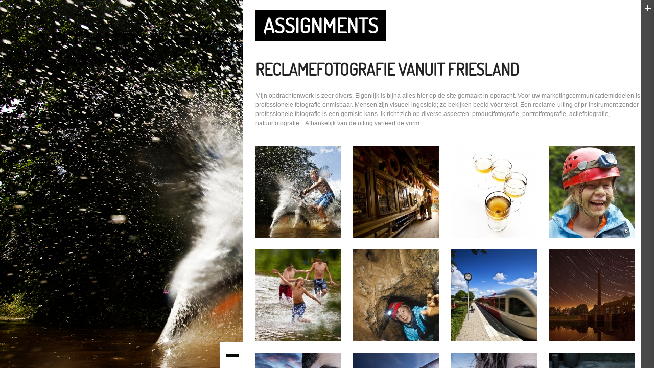

--- FILE ---
content_type: text/html; charset=UTF-8
request_url: https://www.arthursmeets.nl/reclamefotografie/
body_size: 6399
content:
<!DOCTYPE html>
<html lang="nl" prefix="og: http://ogp.me/ns#">
<head>
<meta charset="UTF-8" />
<meta name="viewport" content="width=device-width; initial-scale=1.0; maximum-scale=1.0; user-scalable=0;">

<title>Arthur Smeets, reclamefotografieArthur Smeets</title>
<link rel="profile" href="http://gmpg.org/xfn/11" />
<link rel="stylesheet" type="text/css" media="all" href="https://www.arthursmeets.nl/wp-content/themes/crius/style.css" />
<link rel="pingback" href="https://www.arthursmeets.nl/xmlrpc.php" />

		<link rel="shortcut icon" href="https://www.arthursmeets.nl/wp-content/uploads/crius/1398268081_logo_favicon.jpg" />

<!-- Template stylesheet -->

<!-- script type="text/javascript" src="http://maps.google.com/maps/api/js?sensor=false"></script>
<script type="text/javascript" charset="utf-8" src="http://ajax.googleapis.com/ajax/libs/swfobject/2.1/swfobject.js"></script -->

 


<!-- This site is optimized with the Yoast SEO plugin v6.2 - https://yoa.st/1yg?utm_content=6.2 -->
<meta name="description" content="Reclamefotografie. Arthur Smeets is reclamefotograaf in Friesland en werkt in opdracht voor bedrijven, reclame-bureau&#039;s en profit en non-profit organisaties."/>
<link rel="canonical" href="https://www.arthursmeets.nl/reclamefotografie/" />
<meta property="og:locale" content="nl_NL" />
<meta property="og:type" content="article" />
<meta property="og:title" content="Arthur Smeets, reclamefotografie" />
<meta property="og:description" content="Reclamefotografie. Arthur Smeets is reclamefotograaf in Friesland en werkt in opdracht voor bedrijven, reclame-bureau&#039;s en profit en non-profit organisaties." />
<meta property="og:url" content="https://www.arthursmeets.nl/reclamefotografie/" />
<meta property="og:site_name" content="Arthur Smeets" />
<meta property="og:image" content="https://www.arthursmeets.nl/wp-content/uploads/2014/04/Arthur_Smeets_Terschelling.jpg" />
<meta property="og:image:secure_url" content="https://www.arthursmeets.nl/wp-content/uploads/2014/04/Arthur_Smeets_Terschelling.jpg" />
<meta property="og:image:width" content="1920" />
<meta property="og:image:height" content="1280" />
<meta name="twitter:card" content="summary_large_image" />
<meta name="twitter:description" content="Reclamefotografie. Arthur Smeets is reclamefotograaf in Friesland en werkt in opdracht voor bedrijven, reclame-bureau&#039;s en profit en non-profit organisaties." />
<meta name="twitter:title" content="Arthur Smeets, reclamefotografie" />
<meta name="twitter:image" content="https://www.arthursmeets.nl/wp-content/uploads/2014/04/Arthur_Smeets_Terschelling.jpg" />
<script type='application/ld+json'>{"@context":"http:\/\/schema.org","@type":"WebSite","@id":"#website","url":"https:\/\/www.arthursmeets.nl\/","name":"Arthur Smeets","potentialAction":{"@type":"SearchAction","target":"https:\/\/www.arthursmeets.nl\/?s={search_term_string}","query-input":"required name=search_term_string"}}</script>
<!-- / Yoast SEO plugin. -->

<link rel='dns-prefetch' href='//fonts.googleapis.com' />
<link rel='dns-prefetch' href='//s.w.org' />
<link rel="alternate" type="application/rss+xml" title="Arthur Smeets &raquo; Feed" href="https://www.arthursmeets.nl/feed/" />
<link rel="alternate" type="application/rss+xml" title="Arthur Smeets &raquo; Reactiesfeed" href="https://www.arthursmeets.nl/comments/feed/" />
<link rel="alternate" type="application/rss+xml" title="Arthur Smeets &raquo; ASSIGNMENTS Reactiesfeed" href="https://www.arthursmeets.nl/reclamefotografie/feed/" />
		<script type="text/javascript">
			window._wpemojiSettings = {"baseUrl":"https:\/\/s.w.org\/images\/core\/emoji\/12.0.0-1\/72x72\/","ext":".png","svgUrl":"https:\/\/s.w.org\/images\/core\/emoji\/12.0.0-1\/svg\/","svgExt":".svg","source":{"concatemoji":"https:\/\/www.arthursmeets.nl\/wp-includes\/js\/wp-emoji-release.min.js?ver=5.3.20"}};
			!function(e,a,t){var n,r,o,i=a.createElement("canvas"),p=i.getContext&&i.getContext("2d");function s(e,t){var a=String.fromCharCode;p.clearRect(0,0,i.width,i.height),p.fillText(a.apply(this,e),0,0);e=i.toDataURL();return p.clearRect(0,0,i.width,i.height),p.fillText(a.apply(this,t),0,0),e===i.toDataURL()}function c(e){var t=a.createElement("script");t.src=e,t.defer=t.type="text/javascript",a.getElementsByTagName("head")[0].appendChild(t)}for(o=Array("flag","emoji"),t.supports={everything:!0,everythingExceptFlag:!0},r=0;r<o.length;r++)t.supports[o[r]]=function(e){if(!p||!p.fillText)return!1;switch(p.textBaseline="top",p.font="600 32px Arial",e){case"flag":return s([127987,65039,8205,9895,65039],[127987,65039,8203,9895,65039])?!1:!s([55356,56826,55356,56819],[55356,56826,8203,55356,56819])&&!s([55356,57332,56128,56423,56128,56418,56128,56421,56128,56430,56128,56423,56128,56447],[55356,57332,8203,56128,56423,8203,56128,56418,8203,56128,56421,8203,56128,56430,8203,56128,56423,8203,56128,56447]);case"emoji":return!s([55357,56424,55356,57342,8205,55358,56605,8205,55357,56424,55356,57340],[55357,56424,55356,57342,8203,55358,56605,8203,55357,56424,55356,57340])}return!1}(o[r]),t.supports.everything=t.supports.everything&&t.supports[o[r]],"flag"!==o[r]&&(t.supports.everythingExceptFlag=t.supports.everythingExceptFlag&&t.supports[o[r]]);t.supports.everythingExceptFlag=t.supports.everythingExceptFlag&&!t.supports.flag,t.DOMReady=!1,t.readyCallback=function(){t.DOMReady=!0},t.supports.everything||(n=function(){t.readyCallback()},a.addEventListener?(a.addEventListener("DOMContentLoaded",n,!1),e.addEventListener("load",n,!1)):(e.attachEvent("onload",n),a.attachEvent("onreadystatechange",function(){"complete"===a.readyState&&t.readyCallback()})),(n=t.source||{}).concatemoji?c(n.concatemoji):n.wpemoji&&n.twemoji&&(c(n.twemoji),c(n.wpemoji)))}(window,document,window._wpemojiSettings);
		</script>
		<style type="text/css">
img.wp-smiley,
img.emoji {
	display: inline !important;
	border: none !important;
	box-shadow: none !important;
	height: 1em !important;
	width: 1em !important;
	margin: 0 .07em !important;
	vertical-align: -0.1em !important;
	background: none !important;
	padding: 0 !important;
}
</style>
	<link rel='stylesheet' id='colorpicker.css-css'  href='https://www.arthursmeets.nl/wp-content/themes/crius/js/colorpicker/css/colorpicker.css?ver=1.8' type='text/css' media='all' />
<link rel='stylesheet' id='screen_css-css'  href='https://www.arthursmeets.nl/wp-content/themes/crius/css/screen.css?ver=1.8' type='text/css' media='all' />
<link rel='stylesheet' id='fancybox_css-css'  href='https://www.arthursmeets.nl/wp-content/themes/crius/js/fancybox/jquery.fancybox.css?ver=1.8' type='text/css' media='all' />
<link rel='stylesheet' id='fancybox_thumb_css-css'  href='https://www.arthursmeets.nl/wp-content/themes/crius/js/fancybox/jquery.fancybox-thumbs.css?ver=1.8' type='text/css' media='all' />
<link rel='stylesheet' id='grid_css-css'  href='https://www.arthursmeets.nl/wp-content/themes/crius/css/grid.css?ver=1.8' type='text/css' media='all' />
<link rel='stylesheet' id='google_fonts-css'  href='http://fonts.googleapis.com/css?ver=5.3.20' type='text/css' media='all' />
<link rel='stylesheet' id='wp-block-library-css'  href='https://www.arthursmeets.nl/wp-includes/css/dist/block-library/style.min.css?ver=5.3.20' type='text/css' media='all' />
<link rel='stylesheet' id='contact-form-7-css'  href='https://www.arthursmeets.nl/wp-content/plugins/contact-form-7/includes/css/styles.css?ver=4.9.2' type='text/css' media='all' />
<script type='text/javascript' src='https://www.arthursmeets.nl/wp-includes/js/jquery/jquery.js?ver=1.12.4-wp'></script>
<script type='text/javascript' src='https://www.arthursmeets.nl/wp-includes/js/jquery/jquery-migrate.min.js?ver=1.4.1'></script>
<script type='text/javascript' src='https://www.arthursmeets.nl/wp-content/themes/crius/js/jquery.ui.js?ver=1.8'></script>
<script type='text/javascript' src='https://www.arthursmeets.nl/wp-content/themes/crius/js/colorpicker.js?ver=1.8'></script>
<script type='text/javascript' src='https://www.arthursmeets.nl/wp-content/themes/crius/js/fancybox/jquery.fancybox.pack.js?ver=1.8'></script>
<script type='text/javascript' src='https://www.arthursmeets.nl/wp-content/themes/crius/js/fancybox/jquery.fancybox-thumbs.js?ver=1.8'></script>
<script type='text/javascript' src='https://www.arthursmeets.nl/wp-content/themes/crius/js/jquery.easing.js?ver=1.8'></script>
<script type='text/javascript' src='https://www.arthursmeets.nl/wp-content/themes/crius/js/jquery.nivoslider.js?ver=1.8'></script>
<script type='text/javascript' src='https://www.arthursmeets.nl/wp-content/themes/crius/js/jquery.touchwipe.1.1.1.js?ver=1.8'></script>
<script type='text/javascript' src='https://www.arthursmeets.nl/wp-content/themes/crius/js/jquery.validate.js?ver=1.8'></script>
<script type='text/javascript' src='https://www.arthursmeets.nl/wp-content/themes/crius/js/browser.js?ver=1.8'></script>
<script type='text/javascript' src='https://www.arthursmeets.nl/wp-content/themes/crius/js/jquery.backstretch.js?ver=1.8'></script>
<script type='text/javascript' src='https://www.arthursmeets.nl/wp-content/themes/crius/js/hint.js?ver=1.8'></script>
<script type='text/javascript' src='https://www.arthursmeets.nl/wp-content/themes/crius/js/jquery.flip.min.js?ver=1.8'></script>
<script type='text/javascript' src='https://www.arthursmeets.nl/wp-content/themes/crius/js/fancybox/jquery.mousewheel-3.0.6.pack.js?ver=1.8'></script>
<script type='text/javascript' src='https://www.arthursmeets.nl/wp-content/themes/crius/js/jquery.jplayer.min.js?ver=1.8'></script>
<script type='text/javascript' src='https://www.arthursmeets.nl/wp-content/themes/crius/js/kenburns.js?ver=1.8'></script>
<script type='text/javascript' src='https://www.arthursmeets.nl/wp-content/themes/crius/js/jwplayer.js?ver=1.8'></script>
<script type='text/javascript' src='https://www.arthursmeets.nl/wp-content/themes/crius/js/custom.js?ver=1.8'></script>
<link rel='https://api.w.org/' href='https://www.arthursmeets.nl/wp-json/' />
<link rel="EditURI" type="application/rsd+xml" title="RSD" href="https://www.arthursmeets.nl/xmlrpc.php?rsd" />
<link rel="wlwmanifest" type="application/wlwmanifest+xml" href="https://www.arthursmeets.nl/wp-includes/wlwmanifest.xml" /> 
<meta name="generator" content="WordPress 5.3.20" />
<link rel='shortlink' href='https://www.arthursmeets.nl/?p=242' />
<link rel="alternate" type="application/json+oembed" href="https://www.arthursmeets.nl/wp-json/oembed/1.0/embed?url=https%3A%2F%2Fwww.arthursmeets.nl%2Freclamefotografie%2F" />
<link rel="alternate" type="text/xml+oembed" href="https://www.arthursmeets.nl/wp-json/oembed/1.0/embed?url=https%3A%2F%2Fwww.arthursmeets.nl%2Freclamefotografie%2F&#038;format=xml" />
<!-- PanoPress [1.3] -->
<script type="text/javascript">
pp_oppp=false;
pb_options={"fullscreen":true,"fade":true,"animate":true,"shadow":true,"width":"640px","height":"480px","style":{"box":"pb-light","overlay":"pb-light-overlay"},"galleries":false,"resize":1};
</script>
<script type="text/javascript"  src="https://www.arthursmeets.nl/wp-content/plugins/panopress/js/panopress.js?v=1.3"></script>
<link rel="stylesheet" type="text/css" media="all" href="https://www.arthursmeets.nl/wp-content/plugins/panopress/css/panopress.css?v=1.3" />	
<!-- /PanoPress -->
<style type="text/css">.recentcomments a{display:inline !important;padding:0 !important;margin:0 !important;}</style><!-- Tracking code easily added by NK Google Analytics -->
<script type="text/javascript"> 
(function(i,s,o,g,r,a,m){i['GoogleAnalyticsObject']=r;i[r]=i[r]||function(){ 
(i[r].q=i[r].q||[]).push(arguments)},i[r].l=1*new Date();a=s.createElement(o), 
m=s.getElementsByTagName(o)[0];a.async=1;a.src=g;m.parentNode.insertBefore(a,m) 
})(window,document,'script','https://www.google-analytics.com/analytics.js','ga'); 
ga('create', 'UA-50162205-1', 'arthursmeets.nl'); 
ga('send', 'pageview'); 
</script> 

<!--[if IE]>
<link rel="stylesheet" href="https://www.arthursmeets.nl/wp-content/themes/crius/css/ie.css" type="text/css" media="all"/>
<![endif]-->

<script type="text/javascript" language="javascript">
    $j(function() {
        $j(this).bind("contextmenu", function(e) {
        	        		alert('Op alle inhoud is copyright van toepassing.');
        	            e.preventDefault();
        });
    }); 
</script>

<style type="text/css">

.post_header h2, h1, h2, h3, h4, h5
{
	color: #222222;
}

.nav li a { font-size:20px; }

.nav li ul li a { font-size:16px; }

h1 { font-size:40px; }

h2 { font-size:32px; }

h3 { font-size:26px; }

h4 { font-size:24px; }

h5 { font-size:22px; }

h6 { font-size:18px; }

a { color:#0542fa; }

#page_content_wrapper a:hover, #page_content_wrapper a:active { background:#4a4a4a; }
#nav_wrapper, #thin_nav, .post_date { background: #4a4a4a; }

input[type=submit], input[type=button], a.button { 
	background: #000000;
	text-shadow: -1px 0 1px #333;
}

input[type=submit], input[type=button], a.button { 
	color: #ffffff;
}
input[type=submit]:hover, input[type=button]:hover, a.button:hover
{
	color: #ffffff;
}

input[type=submit], input[type=button], a.button { 
	border: 1px solid #111111;
}

.post_header h2, h1, h2, h3, h4, h5
{
	color: #222222;
}
.nav li a, .nav_page_number li { color: #000000; }
.nav li ul { border-left: 1px solid #000000; }	
.nav li.current-menu-item > a, .nav li > a:hover, .nav li > a.hover, .nav li > a:active, .nav li.current-menu-parent > a, .nav li.current-menu-item ul li a:hover, .nav li ul li a:hover, .nav li ul li:hover a, .nav li ul li.current-menu-item a { color: #ffffff; }
h1.menu_header, #footer { color: #ffffff; }

</style>

</head>

<body class="page-template page-template-template-gallery-4 page-template-template-gallery-4-php page page-id-242">

	<!-- Begin template wrapper -->
	<div id="wrapper">
	
		<div id="menu_wrapper">
			
			<!-- Begin logo -->
					
									
			<a id="custom_logo" class="logo_wrapper" href="https://www.arthursmeets.nl">
				<img src="https://www.arthursmeets.nl/wp-content/uploads/crius/1395927647_logo_reclame_fotografie_9_600x150.png" alt=""/>
			</a>
						
			<!-- End logo -->
		
		    <!-- Begin main nav -->
		    <div id="thin_nav"><img id="plus_icon" src="https://www.arthursmeets.nl/wp-content/themes/crius/images/plus_nav.gif" alt=""/></div>
		    <div id="nav_wrapper">
		    	<div class="nav_wrapper_inner">		    		
		    		<div id="menu_border_wrapper">
		    			<div class="menu-menu-1-container"><ul id="main_menu" class="nav"><li id="menu-item-88" class="menu-item menu-item-type-custom menu-item-object-custom menu-item-88"><a href="https://arthursmeets.nl/">Home</a></li>
<li id="menu-item-96" class="menu-item menu-item-type-post_type menu-item-object-page menu-item-96"><a href="https://www.arthursmeets.nl/reclamefotograaf/">ARTHUR SMEETS</a></li>
<li id="menu-item-245" class="menu-item menu-item-type-post_type menu-item-object-page current-menu-item page_item page-item-242 current_page_item menu-item-245"><a href="https://www.arthursmeets.nl/reclamefotografie/" aria-current="page">ASSIGNMENTS</a></li>
<li id="menu-item-302" class="menu-item menu-item-type-post_type menu-item-object-page menu-item-302"><a href="https://www.arthursmeets.nl/reisfotografie/">TRAVEL</a></li>
<li id="menu-item-101" class="menu-item menu-item-type-post_type menu-item-object-page menu-item-101"><a href="https://www.arthursmeets.nl/sieradenfotografie/">JEWELLERY</a></li>
<li id="menu-item-202" class="menu-item menu-item-type-post_type menu-item-object-page menu-item-202"><a href="https://www.arthursmeets.nl/vastgoedfotografie/">REAL ESTATE</a></li>
<li id="menu-item-670" class="menu-item menu-item-type-post_type menu-item-object-page menu-item-670"><a href="https://www.arthursmeets.nl/chicks/">CHICKS &#038; CARS</a></li>
<li id="menu-item-251" class="menu-item menu-item-type-post_type menu-item-object-page menu-item-251"><a href="https://www.arthursmeets.nl/hoogtefotografie/">HIGH POSITION</a></li>
<li id="menu-item-286" class="menu-item menu-item-type-post_type menu-item-object-page menu-item-286"><a href="https://www.arthursmeets.nl/landschapsfotografie/">LANDSCAPE</a></li>
<li id="menu-item-501" class="menu-item menu-item-type-post_type menu-item-object-page menu-item-501"><a href="https://www.arthursmeets.nl/virtuele-tour_360_gradenfotogafie/">VIRTUAL TOUR</a></li>
<li id="menu-item-779" class="menu-item menu-item-type-post_type menu-item-object-page menu-item-779"><a href="https://www.arthursmeets.nl/nautische-en-maritieme-fotografie/">NAUTICAL</a></li>
<li id="menu-item-942" class="menu-item menu-item-type-post_type menu-item-object-page menu-item-942"><a href="https://www.arthursmeets.nl/mc4wp-form-preview/">NEWSLETTER</a></li>
</ul></div>		    		</div>
		    		
		    		<br class="clear"/>
		    		
		    				    		
		    		<div class="social_wrapper">
					    <ul>
					    		    						    					<li><a title="Facebook" href="http://facebook.com/pages/Arthur-Op-Zee/329346960439148" target="_blank"><img src="https://www.arthursmeets.nl/wp-content/themes/crius/images/social/facebook.png" alt=""/></a></li>
	    						    						    						    						    						    						    						    						    						    					<li><a title="Linkedin" href="https://www.linkedin.com/in/arthuropzee" target="_blank"><img src="https://www.arthursmeets.nl/wp-content/themes/crius/images/social/linkedin.png" alt=""/></a></li>
	    						    									        					        	<li><a title="Pinterest" href="http://instagram.com/arthursmeets_photographer" target="_blank"><img src="https://www.arthursmeets.nl/wp-content/themes/crius/images/social/instagram.png" alt=""/></a></li>
				        						    </ul>
					</div>
							    		
		    		<br class="clear"/><div id="footer">Arthur Smeets<br />
Emmakade 178<br />
8933 AX Leeuwarden, Netherlands<br />
M 0031-6-29037464<br />
<a href="mailto:mail@arthursmeets.nl" style="color: white; text-decoration: none;">mail@arthursmeets.nl</a></div>		    	</div>
		    </div>
		    <!-- End main nav -->
		    
		</div>

		<br class="clear"/>
<script type="text/javascript">  
    									  
							  
$j(function(){
	$j('#kenburns_overlay').css('width', $j(window).width() + 'px');
	$j('#kenburns_overlay').css('height', $j(window).height() + 'px');
	$j('#kenburns').attr('width', $j(window).width());
	$j('#kenburns').attr('height', $j(window).height());
	$j(window).resize(function() {
		$j('#kenburns').remove();
		$j('#kenburns_overlay').remove();
		
		$j('body').append('<canvas id="kenburns"></canvas>');
		$j('body').append('<div id="kenburns_overlay"></div>');
	
	  	$j('#kenburns_overlay').css('width', $j(window).width() + 'px');
		$j('#kenburns_overlay').css('height', $j(window).height() + 'px');
		$j('#kenburns').attr('width', $j(window).width());
		$j('#kenburns').attr('height', $j(window).height());
		
			$j('#kenburns').kenburns({
			images:[
								'https://arthursmeets.nl/wp-content/uploads/2014/04/Arthur_Smeets_survival2.jpg'
			,					'https://arthursmeets.nl/wp-content/uploads/2014/04/Arthur_Smeets_Terschelling.jpg'
			,					'https://arthursmeets.nl/wp-content/uploads/2014/04/Arthur_Smeets_Nooitgedagt_glas.jpg'
			,					'https://arthursmeets.nl/wp-content/uploads/2014/04/Arthur_Smeets_survival3.jpg'
			,					'https://arthursmeets.nl/wp-content/uploads/2014/04/Arthur_Smeets_survival.jpg'
			,					'https://arthursmeets.nl/wp-content/uploads/2014/04/Arthur_Smeets_survival4.jpg'
			,					'https://www.arthursmeets.nl/wp-content/uploads/2014/04/Arthur_Smeets_station.jpg'
			,					'https://www.arthursmeets.nl/wp-content/uploads/2014/04/Woudagemaal_wetterskip_sterrenspoor.jpg'
			,					'https://arthursmeets.nl/wp-content/uploads/2014/04/Arthur_Smeets_NDC_Adv_LC_Ochtendkrant-5.jpg'
			,					'https://arthursmeets.nl/wp-content/uploads/2014/04/Arthur_Smeets_outdoor1.jpg'
			,					'https://arthursmeets.nl/wp-content/uploads/2014/04/Arthur_Smeets_NDC_Adv_LC_Ochtendkrant-4.jpg'
			,					'https://arthursmeets.nl/wp-content/uploads/2014/04/Arthur_Smeets_Nooitgedagt_rode_poon.jpg'
			,					'https://arthursmeets.nl/wp-content/uploads/2014/04/Arthur_Smeets_Nooitgedagt_witlof.jpg'
								],
			frames_per_second: 30,
			display_time: 4000,
			fade_time: 1000,
			zoom: 1.2,
			background_color:'#000000'
		});
	});
	$j('#kenburns').kenburns({
		images:[
						'https://arthursmeets.nl/wp-content/uploads/2014/04/Arthur_Smeets_survival2.jpg'
		,				'https://arthursmeets.nl/wp-content/uploads/2014/04/Arthur_Smeets_Terschelling.jpg'
		,				'https://arthursmeets.nl/wp-content/uploads/2014/04/Arthur_Smeets_Nooitgedagt_glas.jpg'
		,				'https://arthursmeets.nl/wp-content/uploads/2014/04/Arthur_Smeets_survival3.jpg'
		,				'https://arthursmeets.nl/wp-content/uploads/2014/04/Arthur_Smeets_survival.jpg'
		,				'https://arthursmeets.nl/wp-content/uploads/2014/04/Arthur_Smeets_survival4.jpg'
		,				'https://www.arthursmeets.nl/wp-content/uploads/2014/04/Arthur_Smeets_station.jpg'
		,				'https://www.arthursmeets.nl/wp-content/uploads/2014/04/Woudagemaal_wetterskip_sterrenspoor.jpg'
		,				'https://arthursmeets.nl/wp-content/uploads/2014/04/Arthur_Smeets_NDC_Adv_LC_Ochtendkrant-5.jpg'
		,				'https://arthursmeets.nl/wp-content/uploads/2014/04/Arthur_Smeets_outdoor1.jpg'
		,				'https://arthursmeets.nl/wp-content/uploads/2014/04/Arthur_Smeets_NDC_Adv_LC_Ochtendkrant-4.jpg'
		,				'https://arthursmeets.nl/wp-content/uploads/2014/04/Arthur_Smeets_Nooitgedagt_rode_poon.jpg'
		,				'https://arthursmeets.nl/wp-content/uploads/2014/04/Arthur_Smeets_Nooitgedagt_witlof.jpg'
						],
		frames_per_second: 30,
		display_time: 4000,
		fade_time: 1000,
		zoom: 1.2,
		background_color:'#000000'
	});				
});
    
</script>

<div id="kenburns_overlay"></div>
<canvas id="kenburns">
    <p>Your browser doesn't support canvas!</p>
</canvas>

<div id="kenburns_title" style="display:none">assignments</div>
<div id="kenburns_desc" style="display:none"></div>

<input type="hidden" id="pp_image_path" name="pp_image_path" value="https://www.arthursmeets.nl/wp-content/themes/crius/images/"/>


<div class="personal_contact">
    <h6> </h6>
</div>



<div class="page_control">
    <a id="page_minimize" href="#">
    	<img src="https://www.arthursmeets.nl/wp-content/themes/crius/images/icon_minus.png" alt=""/>
    </a>
    <a id="page_maximize" href="#">
    	<img src="https://www.arthursmeets.nl/wp-content/themes/crius/images/icon_plus.png" alt=""/>
    </a>
</div>

<!-- Begin content -->
<div id="page_content_wrapper">
    
    <div class="inner">

    	<div class="inner_wrapper">
    	
    	<div id="page_caption" class="sidebar_content full_width" style="padding-bottom:0">
    		<div style="float:left">
    			<h1 class="cufon">ASSIGNMENTS</h1>
    		</div>
    	</div>
    	
    	<div class="sidebar_content full_width">
    		    			<p><h2>RECLAMEFOTOGRAFIE VANUIT FRIESLAND</h2><br />
Mijn opdrachtenwerk is zeer divers. Eigenlijk is bijna alles hier op de site gemaakt in opdracht. Voor uw marketingcommunicatiemiddelen is professionele fotografie onmisbaar. Mensen zijn visueel ingesteld; ze bekijken beeld vóór tekst. Een reclame-uiting of pr-instrument zonder professionele fotografie is een gemiste kans. Ik richt zich op diverse aspecten: productfotografie, portretfotografie, actiefotografie, natuurfotografie... Afhankelijk van de uiting varieert de vorm.</p>
    		    	
    	    	
    	<div class="one_fourth  gallery4" style="margin-bottom:0;margin-top:3%">
    				
    				<a class="fancy-gallery" rel="fancybox-thumb" href="https://arthursmeets.nl/wp-content/uploads/2014/04/Arthur_Smeets_survival2.jpg" >
    					<img src="https://www.arthursmeets.nl/wp-content/uploads/2014/04/Arthur_Smeets_survival2-200x200.jpg" alt="" class="one_fourth_img"/>
    				</a>
    					
    		
    	</div>
    	
    	    	
    	<div class="one_fourth  gallery4" style="margin-bottom:0;margin-top:3%">
    				
    				<a class="fancy-gallery" rel="fancybox-thumb" href="https://arthursmeets.nl/wp-content/uploads/2014/04/Arthur_Smeets_Terschelling.jpg" >
    					<img src="https://www.arthursmeets.nl/wp-content/uploads/2014/04/Arthur_Smeets_Terschelling-200x200.jpg" alt="" class="one_fourth_img"/>
    				</a>
    					
    		
    	</div>
    	
    	    	
    	<div class="one_fourth  gallery4" style="margin-bottom:0;margin-top:3%">
    				
    				<a class="fancy-gallery" rel="fancybox-thumb" href="https://arthursmeets.nl/wp-content/uploads/2014/04/Arthur_Smeets_Nooitgedagt_glas.jpg" >
    					<img src="https://www.arthursmeets.nl/wp-content/uploads/2014/04/Arthur_Smeets_Nooitgedagt_glas-200x200.jpg" alt="" class="one_fourth_img"/>
    				</a>
    					
    		
    	</div>
    	
    	    	
    	<div class="one_fourth last gallery4" style="margin-bottom:0;margin-top:3%">
    				
    				<a class="fancy-gallery" rel="fancybox-thumb" href="https://arthursmeets.nl/wp-content/uploads/2014/04/Arthur_Smeets_survival3.jpg" >
    					<img src="https://www.arthursmeets.nl/wp-content/uploads/2014/04/Arthur_Smeets_survival3-200x200.jpg" alt="" class="one_fourth_img"/>
    				</a>
    					
    		
    	</div>
    	
    	    	
    	<div class="one_fourth  gallery4" style="margin-bottom:0;margin-top:3%">
    				
    				<a class="fancy-gallery" rel="fancybox-thumb" href="https://arthursmeets.nl/wp-content/uploads/2014/04/Arthur_Smeets_survival.jpg" >
    					<img src="https://www.arthursmeets.nl/wp-content/uploads/2014/04/Arthur_Smeets_survival-200x200.jpg" alt="" class="one_fourth_img"/>
    				</a>
    					
    		
    	</div>
    	
    	    	
    	<div class="one_fourth  gallery4" style="margin-bottom:0;margin-top:3%">
    				
    				<a class="fancy-gallery" rel="fancybox-thumb" href="https://arthursmeets.nl/wp-content/uploads/2014/04/Arthur_Smeets_survival4.jpg" >
    					<img src="https://www.arthursmeets.nl/wp-content/uploads/2014/04/Arthur_Smeets_survival4-200x200.jpg" alt="" class="one_fourth_img"/>
    				</a>
    					
    		
    	</div>
    	
    	    	
    	<div class="one_fourth  gallery4" style="margin-bottom:0;margin-top:3%">
    				
    				<a class="fancy-gallery" rel="fancybox-thumb" href="https://www.arthursmeets.nl/wp-content/uploads/2014/04/Arthur_Smeets_station.jpg" >
    					<img src="https://www.arthursmeets.nl/wp-content/uploads/2014/04/Arthur_Smeets_station-200x200.jpg" alt="" class="one_fourth_img"/>
    				</a>
    					
    		
    	</div>
    	
    	    	
    	<div class="one_fourth last gallery4" style="margin-bottom:0;margin-top:3%">
    				
    				<a class="fancy-gallery" rel="fancybox-thumb" href="https://www.arthursmeets.nl/wp-content/uploads/2014/04/Woudagemaal_wetterskip_sterrenspoor.jpg" >
    					<img src="https://www.arthursmeets.nl/wp-content/uploads/2014/04/Woudagemaal_wetterskip_sterrenspoor-200x200.jpg" alt="" class="one_fourth_img"/>
    				</a>
    					
    		
    	</div>
    	
    	    	
    	<div class="one_fourth  gallery4" style="margin-bottom:0;margin-top:3%">
    				
    				<a class="fancy-gallery" rel="fancybox-thumb" href="https://arthursmeets.nl/wp-content/uploads/2014/04/Arthur_Smeets_NDC_Adv_LC_Ochtendkrant-5.jpg" >
    					<img src="https://www.arthursmeets.nl/wp-content/uploads/2014/04/Arthur_Smeets_NDC_Adv_LC_Ochtendkrant-5-200x200.jpg" alt="" class="one_fourth_img"/>
    				</a>
    					
    		
    	</div>
    	
    	    	
    	<div class="one_fourth  gallery4" style="margin-bottom:0;margin-top:3%">
    				
    				<a class="fancy-gallery" rel="fancybox-thumb" href="https://arthursmeets.nl/wp-content/uploads/2014/04/Arthur_Smeets_outdoor1.jpg" >
    					<img src="https://www.arthursmeets.nl/wp-content/uploads/2014/04/Arthur_Smeets_outdoor1-200x200.jpg" alt="" class="one_fourth_img"/>
    				</a>
    					
    		
    	</div>
    	
    	    	
    	<div class="one_fourth  gallery4" style="margin-bottom:0;margin-top:3%">
    				
    				<a class="fancy-gallery" rel="fancybox-thumb" href="https://arthursmeets.nl/wp-content/uploads/2014/04/Arthur_Smeets_NDC_Adv_LC_Ochtendkrant-4.jpg" >
    					<img src="https://www.arthursmeets.nl/wp-content/uploads/2014/04/Arthur_Smeets_NDC_Adv_LC_Ochtendkrant-4-200x200.jpg" alt="" class="one_fourth_img"/>
    				</a>
    					
    		
    	</div>
    	
    	    	
    	<div class="one_fourth last gallery4" style="margin-bottom:0;margin-top:3%">
    				
    				<a class="fancy-gallery" rel="fancybox-thumb" href="https://arthursmeets.nl/wp-content/uploads/2014/04/Arthur_Smeets_Nooitgedagt_rode_poon.jpg" >
    					<img src="https://www.arthursmeets.nl/wp-content/uploads/2014/04/Arthur_Smeets_Nooitgedagt_rode_poon-200x200.jpg" alt="" class="one_fourth_img"/>
    				</a>
    					
    		
    	</div>
    	
    	    	
    	<div class="one_fourth  gallery4" style="margin-bottom:0;margin-top:3%">
    				
    				<a class="fancy-gallery" rel="fancybox-thumb" href="https://arthursmeets.nl/wp-content/uploads/2014/04/Arthur_Smeets_Nooitgedagt_witlof.jpg" >
    					<img src="https://www.arthursmeets.nl/wp-content/uploads/2014/04/Arthur_Smeets_Nooitgedagt_witlof-200x200.jpg" alt="" class="one_fourth_img"/>
    				</a>
    					
    		
    	</div>
    	
    	    	</div>
    </div>
</div>
</div>
<br class="clear"/>
	

</div>

<script type="text/javascript">panopress.imagebox();</script><script type='text/javascript'>
/* <![CDATA[ */
var wpcf7 = {"apiSettings":{"root":"https:\/\/www.arthursmeets.nl\/wp-json\/contact-form-7\/v1","namespace":"contact-form-7\/v1"},"recaptcha":{"messages":{"empty":"Graag verifi\u00ebren dat je geen robot bent."}}};
/* ]]> */
</script>
<script type='text/javascript' src='https://www.arthursmeets.nl/wp-content/plugins/contact-form-7/includes/js/scripts.js?ver=4.9.2'></script>
<script type='text/javascript' src='https://www.arthursmeets.nl/wp-includes/js/wp-embed.min.js?ver=5.3.20'></script>
</body>
</html>



--- FILE ---
content_type: text/css
request_url: https://www.arthursmeets.nl/wp-content/themes/crius/style.css
body_size: 167
content:
/*
Theme Name: Crius
Description: Premium Template for Photography
Version: 1.8
Author: Peerapong Pulpipatnan
Author URI: http://themeforest.net/user/peerapong
*/

@import "css/screen.css";

--- FILE ---
content_type: text/css
request_url: https://www.arthursmeets.nl/wp-content/themes/crius/css/grid.css?ver=1.8
body_size: 1209
content:
/* 
#Tablet (Portrait)
================================================== 
*/

@media only screen and (min-width: 768px) and (max-width: 960px) {
	#page_content_wrapper { width: 743px; padding-top: 100px; }
	#page_content_wrapper .inner .sidebar_content.full_width { width: 720px; padding-bottom: 100px; }
	#page_content_wrapper .inner #page_caption.sidebar_content.full_width { padding-bottom: 0; }
	#page_content_wrapper .inner .sidebar_content.full_width img { max-width: 695px; }
	.personal_contact, .page_control { visibility:hidden;, display: none; }
	.gallery_social { opacity: 0; }
	.portfolio_header h6 { width: 89%; }
	#page_content_wrapper .inner .sidebar_content { width: 500px; padding-bottom: 80px; }
	#page_content_wrapper .inner .sidebar_content img { max-width: 500px; }
	.comment .right { width: 71%; }
	ul.children div.comment .right { width: 64.5%; }
	#content_wrapper ul.children ul.children { width: 77%; }
	.project_thumb { width: 480px; overflow: hidden; }
	.project_content { float: left; max-width:200px; padding: 20px 15px 0 15px; }
	.project_content h4 { font-size: 18px; }
}

/*  
#Mobile (Portrait)
================================================== 
*/

@media only screen and (max-width: 767px) {
	.logo_wrapper { padding-left: 15px; padding-right : 0; }
	.logo_wrapper img { max-width: 120px; }
	#kenburns_title { left: 10px; bottom: 20px; font-size: 24px; width: 250px; }
	#kenburns_desc { display:none; }
	#page_content_wrapper { position: static; height: auto; min-height: 100%; margin-top: -90px; }
	#page_content_wrapper .inner { margin-left: -10px; }
	#page_content_wrapper .inner #page_main_content { margin-top: 0; }
	#page_content_wrapper { width: 305px; padding-top: 70px; }
	#page_content_wrapper .inner .sidebar_content { width: 265px; margin-top: 0; padding-top: 10px; padding-bottom: 0; }
	#page_content_wrapper .inner .sidebar_content.full_width { width: 280px; }
	#page_content_wrapper .inner #page_caption.sidebar_content.full_width { padding-bottom: 0; }
	#page_content_wrapper .inner .sidebar_content.full_width img { max-width: 265px; height: auto; }
	#page_content_wrapper .inner .sidebar_wrapper { width: 295px; margin-left: 5px; }
	.personal_contact, .page_control { visibility:hidden;, display: none; }
	.gallery_social { opacity: 0; }
	.portfolio_header h6 { width: 31%; font-size: 12px; }
	#page_content_wrapper .inner .sidebar_content img { max-width: 260px; height: auto; }
	.comment_arrow { display: none; }
	.comment .right { width: 33%; }
	ul.children div.comment .right { width: 57%; }
	
	ul.children div.comment ul.children div.comment .right { width: 50%; }
	
	#content_wrapper ul.children ul.children { width: 100%; }
	ul.children .comment { margin-left: 17px; }
	#content_wrapper ul.children { border: 0; }
	#content_wrapper ul.children ul.children { margin-left: -16px; }
	
	.comment_wrapper #respond { margin-left: 20px; }
	.comment_wrapper ul.children #respond { margin-left: -55px; }
	.project_thumb { display: none; }
	.project_content { float: none; width:265px; padding: 20px 15px 0 15px; clear: both; height: 240px; overflow-y: auto; }
	.project_content h4 { font-size: 18px; }
	.nav, .subnav, .nav_page_number { display: none; }
	#menu_border_wrapper select { display: block; }
	#page_caption h1 { font-size: 20px; }
	.one_half.gallery2 { height: 120px; }
	.one_half.gallery2 img { max-height: 120px; }
	.one_third.gallery3 { height: 85px; }
	.one_third.gallery3 img { max-height: 85px; }
	.one_fourth.gallery4 { height: 62px; }
	.one_fourth.gallery4 img { max-height: 62px; }	
	.tf_thumbs { display: none; }
	.tf_next, .tf_prev { top: 70%; right: 40px; }
	.tf_prev { margin-top: -10px; }
	.portfolio_desc { display: none; }
	.post_img { display: none; }
	.post_date { width: 60px; height: 70px; }
	.post_date .month, .post_date .year { font-size: 11px; margin-top: -10px; }
	.post_date .month { margin-top: 10px; }
	.post_date .date { font-size: 26px; margin-top: -10px; }
	.post_header { width: 65%; }
	.post_header h5 { font-size: 16px; }
	blockquote { width: 75%; }
	.one_half.gallery2 .one_half_img, .one_third.gallery3 .one_third_img, .one_fourth.gallery4 .one_fourth_img { height: auto; }
}

/* 
#Mobile (Landscape)
================================================== 
*/

@media only screen and (min-width: 480px) and (max-width: 767px) {
	.logo_wrapper { padding-left: 15px; padding-right : 0; }
	.logo_wrapper img { max-width: 120px; }
	#kenburns_title { left: 10px; bottom: 20px; font-size: 24px; width: 300px; }
	#kenburns_desc { display:none; }
	#page_content_wrapper { position: static; height: auto; min-height: 100%; margin-top: -90px; }
	#page_content_wrapper .inner { margin-left: -10px; }
	#page_content_wrapper .inner #page_main_content { margin-top: 0; }
	#page_content_wrapper { width: 480px; padding-top: 70px; }
	#page_content_wrapper .inner .sidebar_content { width: 440px; margin-top: 0; padding-top: 10px; padding-bottom: 0; }
	#page_content_wrapper .inner .sidebar_content.full_width { width: 440px; }
	#page_content_wrapper .inner #page_caption.sidebar_content.full_width { padding-bottom: 0; }
	#page_content_wrapper .inner .sidebar_content.full_width img { max-width: 420px; height: auto; }
	#page_content_wrapper .inner .sidebar_wrapper { width: 470px; margin-left: 5px; }
	.personal_contact, .page_control { visibility:hidden;, display: none; }
	.gallery_social { opacity: 0; }
	.portfolio_header h6 { width: 31%; font-size: 12px; }
	#page_content_wrapper .inner .sidebar_content img { max-width: 440px; }
	.comment_arrow { display: none; }
	.comment .right { width: 61%; }
	ul.children div.comment .right { width: 69%; }
	
	ul.children div.comment ul.children div.comment .right { width: 50%; }
	
	#content_wrapper ul.children ul.children { width: 100%; }
	ul.children .comment { margin-left: 17px; }
	#content_wrapper ul.children { border: 0; }
	#content_wrapper ul.children ul.children { margin-left: -16px; }
	
	.comment_wrapper #respond { margin-left: 20px; }
	.comment_wrapper ul.children #respond { margin-left: -55px; }
	.project_thumb { display: none; }
	.project_content { float: none; width:440px; padding: 20px 15px 0 15px; clear: both; height: 120px; overflow-y: auto; }
	.project_content h4 { font-size: 18px; }
	.nav, .subnav, .nav_page_number { display: none; }
	#menu_border_wrapper select { display: block; }
	#page_caption h1 { font-size: 20px; }
	.one_half.gallery2 { height: 180px; }
	.one_half.gallery2 img { max-height: 180px; }
	.one_third.gallery3 { height: 140px; }
	.one_third.gallery3 img { max-height: 140px; }
	.one_fourth.gallery4 { height: 100px; }
	.one_fourth.gallery4 img { max-height: 100px; }	
	.tf_thumbs { display: none; }
	.tf_next, .tf_prev { top: 50%; right: 40px; }
	.tf_prev { margin-top: -5px; }
	.portfolio_desc { display: none; }
	.post_img { display: none; }
	.post_date { width: 60px; height: 70px; }
	.post_date .month, .post_date .year { font-size: 11px; margin-top: -10px; }
	.post_date .month { margin-top: 10px; }
	.post_date .date { font-size: 26px; margin-top: -10px; }
	.post_header { width: 80%; }
	.post_header h5 { font-size: 18px; }
	blockquote { width: 75%; }
	.one_half.gallery2 .one_half_img, .one_third.gallery3 .one_third_img, .one_fourth.gallery4 .one_fourth_img { height: auto; }
	h1.menu_header { display: none; }
	.nav_wrapper_inner { padding-top: 0; }
	.social_wrapper { margin-top: 20px; }
}

--- FILE ---
content_type: text/css
request_url: https://www.arthursmeets.nl/wp-content/themes/crius/css/screen.css
body_size: 8157
content:
/* 
	CSS Reset 
*/

html, body, div, span, object, iframe, h1, h2, h3, h4, h5, h6, p, blockquote, pre, a, abbr, acronym, address, code, del, dfn, em, img, q, dl, dt, dd, ol, ul, li, fieldset, form, label, legend, table, caption, tbody, tfoot, thead, tr, th, td 
{
	margin:0;
	padding:0;
	border:0;
	font-weight:inherit;
	font-style:inherit;
	font-size:100%;
	font-family:inherit;
	vertical-align:baseline;
}
body 
{
	line-height:1.5;
}
blockquote:before, blockquote:after, q:before, q:after 
{
	content:"";
}
blockquote, q 
{
	quotes:"" "";
}
a img 
{
	border:none;
}

#page_content_wrapper p {
	padding-top:0.5em;
	padding-bottom:0.5em;
}

/*
	Global Layout
*/


@font-face {
    font-family: 'Dosis';
    src: url('../fonts/dosis-regular-webfont.eot');
    src: url('../fonts/dosis-regular-webfont.eot?#iefix') format('embedded-opentype'),
         url('../fonts/dosis-regular-webfont.woff') format('woff'),
         url('../fonts/dosis-regular-webfont.ttf') format('truetype'),
         url('../fonts/dosis-regular-webfont.svg') format('svg');
    font-weight: normal;
    font-style: normal;
}

html
{
	overflow-x: hidden;
}

body
{
	background: #000;
	font-size: 12px;
	font-family: "helvetica neue",Helvetica,Arial,Verdana,sans-serif;
	padding: 0;
	margin: 0;
	color: #888;
}

img.alignright {float:right; margin:0 0 1em 1em}
img.alignleft {float:left; margin:0 1em 1em 0}
img.aligncenter {display: block; margin-left: auto; margin-right: auto}
a img.alignright {float:right; margin:0 0 1em 1em}
a img.alignleft {float:left; margin:0 1em 1em 0}
a img.aligncenter {display: block; margin-left: auto; margin-right: auto}

hr
{
	height: 1px;
	border: 0;
	border-top: 1px solid #eeeeee;
	background: transparent;
	margin: auto;
	margin-bottom: 20px;
	width: 100%;
}

a
{
	color: #000;
	text-decoration: none;
}

a:hover
{
	color: #555;
	text-decoration: none;
}

a:active
{
	color: #555;
	text-decoration: none;
}

#page_content_wrapper a:hover, #page_content_wrapper a:active
{
	color: #fff;
	background: #F9D20B;
}

strong
{
	color: #000;
}

h1
{
	font-size: 40px;
}

h2
{
	font-size: 32px;
	font-weight: normal;
}

#searchform label
{
	font-size: 10px;
	font-weight: bold;
	letter-spacing: 1px;
	display: block;
	text-align: left;
	font-family: "helvetica neue",Helvetica,Arial,Verdana,sans-serif;
	color: #999;
	text-transform: uppercase;
	margin-bottom: 10px;
}

#searchform input[type=text]
{
	width: 90%;
}

h3
{
	font-size: 26px;
	font-weight: normal;
}

h4
{
	font-size: 24px;
	font-weight: normal;
}

h5
{
	font-size: 20px;
	font-weight: normal;
}

h6
{
	font-size: 18px;
	font-weight: normal;
}

h1, h2, h3, h4, h5, h6
{
	color: #222;
	font-family: 'Dosis';
	text-transform: uppercase;
	font-weight: 600;
}

.strong
{
	font-weight: bold;
}

.middle
{
	vertical-align: -30%;
}

pre, code, tt {font:12px 'andale mono', 'lucida console', monospace;line-height:1.5;padding: 10px;display: block; overflow: auto; margin-top: 20px;
margin: 0 0 20px 0;
width:92%;
background: #f9f9f9;
	border: 0;
	color: #666;
	border-top: 1px solid #E1E1E1;
	border-left: 1px solid #E1E1E1;
	border-bottom: 1px solid #f0f0f0;
	border-right: 1px solid #f0f0f0;
}

.clear
{
	clear: both;
}

img.mid_align
{ 
	vertical-align: middle;
	margin-right: 5px;
	border: 0;
}

#contact_form label.error, #commentform label.error
{
	color: #AC1C20;
	float: left;
	margin-top: 6px;
	margin-bottom: 0;
}

.with_bg
{
	background: #f9f9f9;
	border: 1px solid #eeeeee;
	-moz-border-radius: 5px;
	-webkit-border-radius: 5px;
	border-radius: 5px;
}

img.frame
{

}

.frame_left
{
	padding: 5px;
 	float: left;
 	margin: 0 20px 10px 0;
 	text-align: center;
}

.frame_left .caption, .frame_right .caption, .frame_center .caption
{
	margin: 7px 0 2px 0;
	display: block;
	color: #999;
}

.frame_right
{
	padding: 5px;
 	float: right;
 	margin: 0 0 10px 20px;
 	text-align: center;
}

.frame_center
{
	padding: 5px;
 	margin: auto;
 	margin-top: 20px;
	margin-bottom: 20px;
 	text-align: center;
 	clear: both;
 	display: table;
}

.dropcap1
{
	display: block;
	float: left;
	margin: 0 8px 0 0;
	font-size: 24px;
	line-height: 40px;
	background: transparent url("../images/dropcap_bg.png") no-repeat top center;
	color: #fff;
	width: 40px;
	height: 40px;
	text-align: center;
}

blockquote
{
	padding-left: 60px;
	width: 90%;
	background: transparent url("../images/quote_bg.png") no-repeat top left;
	min-height: 50px;
	margin: 20px 0 20px 0;
}

blockquote h2
{
	font-weight: normal;
	font-size: 20px;
}

blockquote h3
{
	font-weight: normal;
	font-size: 18px;
}

#respond
{
	width: 100%;
	float: left;
	margin: 0 0 40px 0;
}

#wrapper
{
	height: 1px;
}

.logo_wrapper
{
	margin: 0 1px 0 0;
	display: block;
	float: left;
	padding: 0 25px 0 25px;
}

.logo_wrapper:hover, .logo_wrapper:active
{
	background: transparent;
}

.arrow-down {
	float: left;
    width: 0;
    height: 0;
    margin-left: 30px;
    border-left: 62px solid transparent;
    border-right: 62px solid transparent;
    border-top: 40px solid #000;
}

.logo_wrapper img
{
	margin-top:18px;
}

#menu_wrapper
{
	margin:auto;
	z-index:999;
	float: left;
}

/*body.home
{
	left: -400px;
}*/

#thin_nav
{
	position: fixed;
	right: 0;
	top: 0;
	width: 25px;
	height: 100%;
	background: #f9d20b;
	text-align: center;
}

#thin_nav img
{
	margin-top: 10px;
}

#nav_wrapper
{
	position: fixed;
	right: -250px;
	top: 0;
	width: 250px;
	height: 100%;
	background: #f9d20b;
	-webkit-box-shadow: 0 -1px 15px rgba(0,0,0,.2);
	-moz-box-shadow: 0 -1px 15px rgba(0,0,0,.2);
	box-shadow: 0 -1px 15px rgba(0,0,0,.2);
	z-index: 999;
}

.nav_wrapper_inner
{
	width: 84%;
	margin: auto;
	padding-top: 30px;
}

h1.menu_header
{
	font-size: 44px;
	font-family: 'Dosis';
	font-weight: 600;
	line-height: 0.9em;
	color: #fff;
	text-transform: uppercase;
}

h2.menu_sub_header
{
	font-family: 'Dosis';
	color: #fff;
	font-weight: 700;
	font-size: 18px;
	margin-left: 5px;
}

.nav, .subnav, .nav_page_number
{
	list-style: none;
	float: left;
	padding: 20px 0 0 5px;
}

.subnav
{
	background: none;
}

.nav li, .nav_page_number li
{
	display: block;
	width: 100%;
	margin: 0;
}

.nav_page_number
{
	margin-top: 2px;
}

hr.small_menu_hr
{
	border: 0;
	height: 1px;
	width: 20px;
	float: left;
	border-bottom: 2px solid #fff;
	margin-left: 5px;
}

.nav li a, .nav_page_number li
{
	display: block;
	width: 100%;
	font-size: 20px;
	font-weight: 600;
	color: #000;
	font-family: 'Dosis';
	text-transform: uppercase;
}

.nav li ul
{
	display: none;
	list-style: none;
	padding: 5px 10px 5px 10px;
	margin-left: 5px;
	float: left;
	width: 96%;
	border-left: 1px solid #222;
}

.nav li ul li ul
{
	display: none;
	padding: 5px 0 10px 0;
	list-style: none;
	padding: 10px;
	float: left;
	width: 96%;
	border-left: 1px solid #222;
}

.nav li ul li 
{
	width: 100%;
	margin: 5px 0 5px 0;
}

.nav li ul li a
{
	float: none;
	width: 100%;
}

.nav li ul li a
{
	height: auto;
	font-size: 16px;
}

.nav li.current-menu-parent ul
{
	display: none;
}

.nav li.current-menu-item > a, .nav li > a:hover, .nav li > a.hover, .nav li > a:active, .nav li.current-menu-parent > a
{
	color: #fff;
}

.nav li.current-menu-item ul li a:hover, .nav li ul li a:hover, .nav li ul li:hover a, .nav li ul li.current-menu-item a
{
	border: 0;
	color: #fff;
}

#footer
{
	margin-top: 30px;
	color: #fff;
}

#copyright
{
	margin: 25px 0 0px 30px;
	float: left;
	width: 60%;
	font-size: 11px;
}

#content_wrapper
{
	width: 72%;
	float: left;
	margin: 0;
}

#page_content_wrapper
{
	width: 780px;
	padding-bottom: 30px;
	height: 100%;
	background: #fff;
	display: none;
	overflow: auto;
	overflow-x: hidden;
	position: fixed;
	right: 25px;
}

.personal_contact h6
{
	font-family: 'Dosis';
	color: #fff;
	width: 165px;
	position: fixed;
	top: 170px;
	left: 22px;
	padding: 10px;
	text-shadow: 1px 1px 5px rgba(0, 0, 0, 0.4);
}

#content_wrapper .inner
{
	overflow: hidden;
}

#page_content_wrapper .inner
{
	margin: 0 0 0 0;
}

#view_slideshow
{
	position: absolute;
	background: #000000;
	padding: 5px;
	font-size: 11px;
	top: 35px;
	right: 20px;
  	z-index: 3;
  	cursor: pointer;
}

#move_next
{
	position: fixed;
	width: 60px;
	height: 60px;
	bottom: 250px;
	right: 20px;
	z-index: 2;
	background: transparent url('../images/move_next.png') no-repeat center center;
	display: block;
}

#move_prev
{
	position: fixed;
	width: 60px;
	height: 60px;
	bottom: 250px;
	left: 20px;
	z-index: 2;
	background: transparent url('../images/move_prev.png') no-repeat center center;
	display: block;
}

.card.desc h1
{
	display: block;
	padding: 0 0 30px 0;
	border-bottom: 1px solid #ccc;
	margin: 0 0 30px 0;
}

#content_wrapper .card
{
	float: left;
	height: 600px;
	overflow: hidden;
	margin: 0;
}

#content_wrapper .card .title
{
	display: block;
	position: relative;
	top: -44px;
	padding: 10px 0 10px 15px;
	left: 0px;
	width: 80%;
	background: #000;
	font-size: 11px;
}

#content_wrapper .card .title h2
{
	color: #fff;
	font-weight: bold;
	font-size: 13px;
	font-family: Arial,"helvetica neue",Helvetica,Verdana,sans-serif;
}

#content_wrapper .card_content
{
	background: #999;
	color: #000;
	height:200px;
	top: -10px;
	position: relative;
	padding: 10px 15px 10px 15px;
}

#content_wrapper .card.desc
{
	float: left;
	padding: 30px 40px 30px 30px;
	width: 260px;
	background: transparent url('../images/kwicks_shadow.png') repeat-y center right;
}

.post_wrapper
{
	width: 100%;
	margin: -15px 0 50px 0;
}

.post_wrapper.single
{
	width: 100%;
	margin: 0;
}

.post_date
{
	width: 100px;
	height: 100px;
	margin-right: 20px;
	margin-top: 10px;
	float:left;
	color: #fff;
	text-transform: uppercase;
	font-weight: bold;
	background: #F9D20B;
}

.post_date .month
{
	width: 100%;
	font-size: 14px;
	text-align: center;
	margin-top: 7px;
}

.post_date .year
{
	width: 100%;
	font-size: 14px;
	text-align: center;
	margin-top: -15px;
}

.post_date .date
{
	width: 100%;
	font-size: 50px;
	text-align: center;
	margin-top: -15px;
}

.post_date .comments
{
	width: 100%;
	font-size: 11px;
	text-align: center;
	margin-top: 11px;
	font-weight: normal;
	text-shadow: 0 0 0;
}

.post_social, .gallery_social
{
	width: 23%;
	float: left;
}

.gallery_social div.each
{
	float: left;
	margin-right: 10px;
}

.post_header
{
	width: 72%;
	float: left;
	margin-bottom: 10px;
	margin-top: 5px;
}

.post_header h3
{
	font-size: 26px;
}

.post_detail
{
	font-size: 10px;
	text-transform: uppercase;
	color: #999;
}

.post_excerpt
{
	width: 98%;
	margin:18px 0 0 0;
}

.post_header .post_detail, .recent_post_detail
{
	width: 80%;
	padding: 5px 10px 5px 0;
	float: left;
}

.post_detail_wrapper
{
	float: left;
	width:96%;
	margin: 0 0 10px 0;
}

#about_the_author
{
	width: 98%;
	float: left;
	background: #fff;
	border-bottom: 1px solid #ccc;
}

#about_the_author .header span
{
	display: block;
	padding: 10px 0 10px 20px;
	font-size: 14px;
}

#about_the_author .thumb
{
	width: 80px;
	float: left;
	margin: 20px 0 0 20px;
}

#about_the_author .thumb img
{
	padding: 3px;
	width: 50px;
}

#about_the_author .description
{
	width: 370px;
	float: left;
	padding: 20px 0 20px 0;	
}

.comment .left img.avatar
{
	width: 50px;
}

.comment
{
	width: 540px;
	padding-bottom: 20px;
	float: left;
}

.comment .left
{
	width: 60px;
	float: left;
}

.comment_arrow
{
	background: transparent url("../images/comment_arrow.png") no-repeat;
	width: 14px;
	height: 10px;
	float: left;
	position: relative;
	left: 5px;
	margin-top: 20px;
}

.comment .right
{
	width: 78%;
	float: left;
	padding: 14px 15px 10px 15px;
	border: 1px solid #E1E1E1;
	margin-top: -2px;
}

ul.children div.comment .right
{
	width: 67%;
}

.comment .right p
{
	margin: 0;
	padding: 0;
}

#content_wrapper ul.children
{
	list-style: none;
	margin: -40px 0 0px 74px;
	border-left: 1px solid #eeeeee;
	padding: 5px 20px 2px 0;
	float: left;
	width: 106%;
}

#content_wrapper ul.children ul.children
{
	margin-top: -10px;
	padding-bottom: 0;
	width: 83.5%;
}

.comment_wrapper
{
	float: left;
	margin-left: 25px;
	border-left: 1px solid #eeeeee;
}

.comment_date
{
	float: left;
	margin: 0 0 0 10px;
	background: #eeeeee;
	padding: 3px 5px 3px 5px;
	font-size: 10px;
}

ul.children .comment
{
	width: 100%;
	margin: 0;
	padding: 20px 0 10px 0;
	margin-top: 20px;
	margin-left: 55px;
	float: left;
}

ul.children .comment:last-child
{
	padding-top: 0;
	padding-bottom: 15px;
}

ul.children .comment:first-child
{
	padding-top: 10px;
	margin-top: 0px;
}

.arrow_list, .check_list, .star_list
{
	margin-top: 15px;
}

.arrow_list li
{
	margin: 5px 0 0 20px;
	list-style-image: url("../images/arrow_li.png");
}

.one_half
{
	float: left;
	width: 47%;
}

.one_half.last
{
	margin-left: 3%;
}

.one_half.gallery2
{
	overflow:hidden;
	position: relative;
    height: 300px;
}

.one_half.gallery2 .one_half_img
{
	height:340px;
	position: absolute;
}

.one_half.gallery2 .shadow
{
	width: 100%;
	height: 100%;
	background: transparent url('../images/gallery2_shadow.png') no-repeat;
	position: absolute;
	z-index: 9;
	display:none;
	cursor: pointer;
}

.one_half.gallery2 .shadow .zoom
{
	padding: 5px 15px 5px 15px;
	margin: auto;
	background: #000;
	font-size: 10px;
	color: #fff;
	display: inline-block;
	position: relative;
	top: 85%;
	left: 42%;
	-moz-border-radius: 20px;
	-webkit-border-radius: 20px;
	border-radius: 20px;
}

.one_half.gallery2 a[rel=gallery]
{
	display: block;
	width: 100%;
	height: 100%;
	position: absolute;
	z-index: 99999;
	background: #000;
}

.one_third
{
	width: 30%;
	float: left;
	min-height: 50px;
	margin-right: 3%;
}

.one_third.last
{
	margin-right: 0;
}

.one_third.gallery3
{
	overflow:hidden;
	position: relative;
    height: 220px;
}

.one_third.gallery3 .one_third_img
{
	height:260px;
	position: absolute;
}

.one_third.gallery3 .shadow
{
	width: 100%;
	height: 100%;
	background: transparent url('../images/gallery3_shadow.png') no-repeat;
	position: absolute;
	z-index: 9;
	display:none;
	cursor: pointer;
}

.one_third.gallery3 .shadow .zoom
{
	padding: 5px 15px 5px 15px;
	margin: auto;
	background: #000;
	font-size: 10px;
	color: #fff;
	display: inline-block;
	position: relative;
	top: 80%;
	left: 37%;
	-moz-border-radius: 20px;
	-webkit-border-radius: 20px;
	border-radius: 20px;
}

.one_third.gallery3 a[rel=gallery]
{
	display: block;
	width: 100%;
	height: 100%;
	position: absolute;
	z-index: 99999;
	background: #000;
}

.two_third
{
	float: left;
	width: 64%;
	margin-right: 3%;
}

.one_fourth
{
	width: 22%;
	float: left;
	margin-right: 3%;
	margin-bottom: 2%;
}

.one_fourth.last
{
	margin-right: 0;
}

.one_fourth.gallery4
{
	overflow:hidden;
	position: relative;
    height: 180px;
}

.one_fourth.gallery4 .one_fourth_img
{
	height:200px;
	position: absolute;
}

.one_fourth.gallery4 .shadow
{
	width: 100%;
	height: 100%;
	background: transparent url('../images/gallery4_shadow.png') no-repeat;
	position: absolute;
	z-index: 9;
	display:none;
	cursor: pointer;
}

.one_fourth.gallery4 .shadow .zoom
{
	padding: 5px 15px 5px 15px;
	margin: auto;
	background: #000;
	font-size: 10px;
	color: #fff;
	display: inline-block;
	position: relative;
	top: 80%;
	left: 33%;
	-moz-border-radius: 20px;
	-webkit-border-radius: 20px;
	border-radius: 20px;
}

.one_fifth
{
	width: 14%;
	float: left;
	margin-right: 6%;
	margin-bottom: 2%;
}

.one_fifth.last
{
	margin-right: 0;
}

.one_sixth
{
	width: 11%;
	float: left;
	margin-right: 6%;
	margin-bottom: 2%;
}

.one_sixth.last
{
	margin-right: 0;
}

.post_img
{
	overflow:hidden;
	position: relative;
	width: 540px;
    height: 240px;
}

.post_img img
{
	height:260px;
	position: absolute;
}

.post_img .shadow
{
	width: 100%;
	height: 100%;
	background: transparent url('../images/post_shadow.png') no-repeat;
	position: absolute;
	z-index: 9;
	display:none;
	cursor: pointer;
}

.post_img .shadow .zoom
{
	padding: 5px 15px 5px 15px;
	margin: auto;
	background: #000;
	font-size: 10px;
	color: #fff;
	display: inline-block;
	position: relative;
	top:75%;
	left: 40%;
	-moz-border-radius: 20px;
	-webkit-border-radius: 20px;
	border-radius: 20px;
}

.cufon.space
{
	margin-bottom: 15px;
}

#content_slider_wrapper
{
	width: 100%;
	height: 20px;
	background: transparent;
	position: fixed;
	bottom: 200px;
}

#content_slider
{
	width: 90%;
	height: 20px;
	background: transparent;
	margin: 0;
	cursor: pointer;
	position: relative;
}

#content_slider .ui-slider-handle
{
	width: 11%;
	background: transparent url('../images/000_slider.png') repeat center center;
	height: 20px;
	margin: 0;
	position: absolute;
	display: block;
	-moz-border-radius: 20px;
	-webkit-border-radius: 20px;
	border-radius: 20px;
}

#page_content_wrapper .inner .sidebar_content
{
	width: 540px;
	padding: 10px 10px 20px 25px;
	margin-top: 20px;
	float: left;
}

#page_content_wrapper .inner .sidebar_content.full_width
{
	width: 765px;
	margin-top: 10px;
}

#page_content_wrapper .inner .sidebar_content.full_width p
{
	width: 96%;
}

#page_content_wrapper .inner .sidebar_content.full_width hr
{
	width: 98%;
	margin-left: -5px;
}

#page_content_wrapper .inner .sidebar_wrapper
{
	width: 180px;
	float: left;
}

#page_content_wrapper .inner .sidebar_wrapper .sidebar
{
	width: 90%;
	float: left;
	margin-top: 10px;
	min-height: 300px;
}

#page_content_wrapper .inner .sidebar_wrapper .sidebar .content
{
	width: 100%;
	margin: 20px 10px 0 20px;
}

/*
	Input layout
*/

input[type=text], input[type=password], select
{
	padding: 7px;
	font-size: 12px;
	font-family: Helvetica, Arial,Verdana,sans-serif;
	margin: 0;
	background: #f9f9f9;
	border: 0;
	color: #666;
	border-top: 1px solid #E1E1E1;
	border-left: 1px solid #E1E1E1;
	border-bottom: 1px solid #f0f0f0;
	border-right: 1px solid #f0f0f0;
}

input[type=text].blur, textarea.blur
{
	color: #999;
	font-style: italic;
}

#contact_form input, #contact_form textarea, #commentform input, #commentform textarea 
{
	float: left;
	margin-bottom: 15px;
}

#contact_form label, #commentform label
{
	color: #444;
	float: left;
	margin-left: 10px;
	font-size: 11px;
	margin-top: 6px;
	margin-bottom: 25px;
	font-weight: bold;
}

textarea
{
	padding: 7px;
	font-size: 12px;
	color: #666;
	margin: 0;
	height: 200px;
	overflow: auto;
	background: #f9f9f9;
	font-family: Helvetica, Arial,Verdana,sans-serif;
	border: 0;
	border-top: 1px solid #E1E1E1;
	border-left: 1px solid #E1E1E1;
	border-bottom: 1px solid #f0f0f0;
	border-right: 1px solid #f0f0f0;
}

input[type=submit], input[type=button], a.button
{
	display: inline-block;
	outline: none;
	cursor: pointer;
	text-align: center;
	text-decoration: none;
	padding: .5em 2em .55em;
	color: #ffffff;
	border: solid 1px #111111;
	background: #000;
	text-transform: uppercase;
	font-family: 'Dosis';
	font-weight: bold;
	font-size: 13px;
}

a.comment-reply-link
{
	margin-top: 10px;
	float:right;
	font-size: 10px;
}

a.button
{
	padding-top:8px;
}

input[type=submit].medium, input[type=button].medium, a.button.medium
{
	font: 16px/100% Arial, Helvetica, sans-serif;
}

input[type=submit].large, input[type=button].large, a.button.large
{
	font: 20px/100% Arial, Helvetica, sans-serif;
}

#cancel-comment-reply-link
{
	float: right;
	display: block;
	margin: 7px 20px 0 10px;
	font-size: 11px;
}

input[type=submit]:active, input[type=button]:active
{
	position: relative;
	top: 1px;
	left: 1px;
	background: #444444;
	background: -webkit-gradient(linear, left top, left bottom, from(#444444), to(#777));
	background: -moz-linear-gradient(top,  #444444,  #777);
}


input[type=submit].left, input[type=button].left, a.button.left
{
	float: left;
}

input[type=submit].right, input[type=button].right, a.button.right
{
	float: right;
}

input[type=submit].center, input[type=button].center, a.button.center
{
	margin: auto;
}

.pagination {
	margin: 0;
	padding: 10px 0 0 0;
}

.pagination a {
	padding: 5px 7px 5px 7px;
 	margin: 0 3px 0 3px;
 	color: #ffffff;
	border: solid 1px #111111;
	background: #000;
	text-transform: uppercase;
	font-family: 'Dosis';
	font-weight: bold;
	font-size: 13px;
}

#anything_slider, .slideshow
{
	width: 940px;
	height: 400px;
	margin: auto;
	position: relative;
	clear: both;
}

.slideshow
{
	margin: 0 0 15px 0;
}

#anything_slider .wrapper, .slideshow .wrapper{ 
	width: 939px; 
	overflow: hidden; 
	height: 400px; 
	margin: 0; 
	position: absolute; 
}

.slideshow .wrapper
{
	padding: 5px;
}

#anything_slider .wrapper ul, .slideshow .wrapper ul{ 
	width: 30000px; 
	list-style: none; 
	position: absolute; 
	top: 0; 
	left: 0; 
	margin: 0; 
}

#anything_slider ul li, .slideshow ul li { display: block; float: left; padding: 0; height: 391px; width: 959px; margin: 0; }

#anything_slider #start-stop, .slideshow #start-stop
{
	display: none;
}

#anything_slider .arrow, .slideshow .arrow
{
	position: relative;
	top: 450px;
	left: -813px;
	display:block;
	width: 40px;
	height: 40px;
	cursor: pointer;
	float: right;
	margin-right: 7px;
}

#anything_slider .arrow.forward, .slideshow .arrow.forward
{
	background: transparent url('../images/right_slide_nav.png') no-repeat;
	text-indent: -9999px;
}

#anything_slider .arrow.back, .slideshow .arrow.back
{
	background: transparent url('../images/left_slide_nav.png') no-repeat;
	text-indent: -9999px;
}

#anything_slider a.arrow:hover, .slideshow a.arrow:hover
{
  /* CSS3 standard */
  opacity:0.6;
}

.slideshow #thumbNav
{
	position: relative;
	clear: both;
	top: 94%;
}

#thumbNav a{ 
	display:block;
	width: 14px;
	height: 14px;
	background: url(../images/slider_bullet_nav.png) no-repeat 0 -14px;
	border:0;
	margin-right: 3px;
	float: left;
	cursor: pointer;
	position: relative;
	top: 140px;
	left: 0;
	padding-right: 4px;
	cursor: pointer;
	color: transparent;
	text-indent: -9999px;
}

.slideshow #thumbNav a
{
	top: 0;
}

#thumbNav a:hover{ background-position: 0 0px; }
#thumbNav a.cur{ background-position: 0 0; }

.caption-left h3, .caption-right h3, .caption-bottom h3
{
	color: #b11623;
	line-height: 0.9em;
	text-transform: uppercase;
	font-size: 40px;
	padding-top: 25px;
	letter-spacing: -2px;
	display: none;
}
.caption-left p, .caption-right p, .caption-bottom p
{
	color: #fff;
	margin: 10px 0 0 3px;
}

@-moz-document url-prefix() { .caption-left p, .caption-right p, .caption-bottom p { margin-top: 30px } } 

.caption-left
{
	background: #000;
	width: 300px !important;
	position: relative;
	top: -200px;
	padding: 0 12px 20px 15px;
	z-index: 999;
	display: none;
}

.caption-right
{
	width: 300px;
	background: transparent;
	position: relative;
	left: 612px;
	padding: 0 12px 20px 15px;
	top: -200px;
	z-index: 999;
	display: none;
}

#page_content_wrapper ul
{
	margin: 20px 0 0 20px;
}

#page_content_wrapper ul.flickr
{
	margin: 0 0 10px 0;
}

#page_content_wrapper ul.flickr li img
{
	width: 65px;
}

#page_content_wrapper .sidebar .content .posts.blog li img, #page_content_wrapper .posts.blog li img
{
	float: left;
	margin: 0 10px 2px 0;
	padding: 3px;
 	width: 50px;
}

#page_content_wrapper .sidebar .content .sidebar_widget, #page_content_wrapper .sidebar .content .posts.blog
{
	list-style: none;
	margin-left: 0;
	padding: 0;
}

#page_content_wrapper .sidebar .content .posts.blog li
{
	padding: 0 0 10px 0;
}

#page_content_wrapper .sidebar .content .sidebar_widget li
{
	margin: 30px 0 0 0;
	padding: 0;
}

#page_content_wrapper .sidebar .content .sidebar_widget li h2
{
	font-size: 10px;
	font-style: normal;
	letter-spacing: 1px;
	display: block;
	text-align: left;
	font-family: "helvetica neue",Helvetica,Arial,Verdana,sans-serif;
	color: #999;
}

#page_content_wrapper .sidebar .content .sidebar_widget li:first-child
{
	margin: 0;
}

#page_content_wrapper .sidebar .content .sidebar_widget li ul
{
	list-style: none;
	padding: 10px 0 0 0;
	margin: 0 0 15px 0;
}

#page_content_wrapper .sidebar .content .sidebar_widget li ul li
{
	padding: 0 0 10px 0;
	margin-top: 10px;
	margin-bottom: 10px;
	border-bottom: 1px solid #eeeeee;
}

#page_content_wrapper .sidebar .content .sidebar_widget li ul li:first-child
{
	border-top: 1px solid #eeeeee;
	padding-top: 10px;
}

#page_content_wrapper table#wp-calendar
{
	border: 1px solid #eeeeee;
	margin-bottom: 30px;
	font-size: 10px;
	width: 100%;
}

#page_content_wrapper table#wp-calendar a
{
	color: #fff;
	font-weight: bold;
}

#page_content_wrapper table#wp-calendar caption
{
	font-size: 10px;
	font-weight: bold;
	letter-spacing: 1px;
	text-align: left;
	font-family: "helvetica neue",Helvetica,Arial,Verdana,sans-serif;
	color: #999;
	text-transform: uppercase;
	margin-bottom: 10px;
}

#page_content_wrapper table#wp-calendar tr th, #page_content_wrapper table#wp-calendar tr td
{
	padding: 0;
	border-bottom: 0;
	text-align: center;
}

table#wp-calendar tr th
{
	background: #eee;
}

#page_content_wrapper table#wp-calendar tfoot tr
{
	display: none;	
}

#page_content_wrapper .sidebar .content .sidebar_widget li.widget_calendar h2, #searchsubmit
{
	display: none;
}

#page_content_wrapper .sidebar .content .sidebar_widget li ul.flickr
{
	list-style: none;
	margin: 5px 0 30px 0;
	float: left;
	display: block;
	padding: 0 0 3px 0;
}

#page_content_wrapper .sidebar .content .sidebar_widget li ul.flickr li, #content_wrapper .sidebar .content .sidebar_widget li ul.flickr li a
{
	display: block;
	float: left;
	margin: 0 10px 10px 0;
	padding: 0;
	border: 0;
}

#page_content_wrapper .sidebar .content .sidebar_widget li ul.flickr li img
{
	width: 70px;
	height: auto;
}

#page_content_wrapper .sidebar .content .sidebar_widget li ul.twitter
{
	margin: 0;
	margin-top: 15px;
	list-style:none;
	font-size: 11px;
	padding: 0 0 3px 0;
}

#page_content_wrapper .sidebar .content .sidebar_widget li ul.twitter li
{
	padding-left:32px;
	padding-bottom: 10px;
	background-image:url(../images/icon_twitter_bird.png);
	background-repeat:no-repeat;
	background-position:0px 0.3em;
}

#page_content_wrapper .sidebar .content .sidebar_widget li ul.twitter li:first-child
{
	background-position:0px 1.3em;
}

#page_content_wrapper .sidebar .content .sidebar_widget li ul.social_media
{
	list-style: none;
	margin: 10px 0 15px 0;
	float: left;
	display: block;
	padding: 0 0 3px 0;
	margin-left: -5px;
}

#page_content_wrapper .sidebar .content .sidebar_widget li ul.social_media li
{
	display: block;
	float: left;
	margin: 0 5px 0 0;
}

ul.list
{
	margin: 5px 0 0 20px;
}

/*
 * jQuery Nivo Slider v2.1
 * http://nivo.dev7studios.com
 *
 * Copyright 2010, Gilbert Pellegrom
 * Free to use and abuse under the MIT license.
 * http://www.opensource.org/licenses/mit-license.php
 * 
 * March 2010
 */
 
 
/* The Nivo Slider styles */
.nivoSlider {
	position:relative;
	width: 960px;
	height: 360px;
	margin: auto;
	margin-top:15px;
	background: #000;
}
.nivoSlider img {
	position:absolute;
	top:0px;
	left:0px;
}
/* If an image is wrapped in a link */
.nivoSlider a.nivo-imageLink {
	position:absolute;
	top:0px;
	left:0px;
	width:100%;
	height:100%;
	border:0;
	padding:0;
	margin:0;
	z-index:60;
	display:none;
}
/* The slices in the Slider */
.nivo-slice {
	display:block;
	position:absolute;
	z-index:50;
	height:100%;
}
/* Caption styles */
.nivo-caption {
	position:absolute;
	left:0px;
	bottom:20px;
	color:#999;
	width: 400px;
    height: auto;
	z-index:89;
	background: transparent url('../images/000_70.png') repeat;
}

.nivo-caption.right {
	right: 0;
}

.nivo-caption h4
{
	color: #fff;
	font-size: 24px;
	margin-bottom: 15px;
}

.nivo-caption p {
	padding:10px 15px 20px 15px;
	margin:0;
}

.nivo-caption a.button
{
	text-shadow: -1px 0 1px #000;
}

.nivo-caption a {
	display:inline !important;
}
.nivo-html-caption {
    display:block;
}
/* Direction nav styles (e.g. Next & Prev) */
.nivo-directionNav
{
	display: none;
}

.nivo-directionNav a {
	position:relative;
	top:120px;
	z-index:99;
	cursor:pointer;
	width: 40px;
	height: 80px;
	display: block;
}
.nivo-directionNav a.nivo-prevNav {
	background: transparent url('../images/left_slide_nav.png') no-repeat center 15px;
	text-indent: -9999px;
	left: 20px;
}
.nivo-directionNav a.nivo-nextNav {
	background: transparent url('../images/right_slide_nav.png') no-repeat center 15px;
	text-indent: -9999px;
	left: 895px;
	top: 42px;
}

.nivo-prevNav:active {
	background: transparent url('../images/left_slide_nav_dark.png') no-repeat center 15px;
}
.nivo-nextNav:active {
	background: transparent url('../images/right_slide_nav_dark.png') no-repeat center 15px;
}

/* Control nav styles (e.g. 1,2,3...) */
.nivo-controlNav
{
	display: block;
	background: transparent;
	z-index:99;
	float: none;
	margin: auto;
	padding: 10px 0 0 10px;
	text-align: center;
	margin-left: auto;
	margin-right: auto;
	width:auto;
	top: 103%;
	left: 0;
}
.nivo-controlNav a {
	position:relative;
	z-index:99;
	cursor:pointer;
	width: 12px;
	height:12px;
	background: transparent url('../images/bullet_nav_bg.png') no-repeat top;
	display: block;
	float: left;
	text-indent: -9999px;
	margin: 0 7px 0 0;
}
.nivo-controlNav a:hover, .nivo-controlNav a.active {
	background: transparent url('../images/bullet_nav_bg_active.png') no-repeat top;
}

.nivo-controlNav {
	position:absolute;
	bottom: 0px; /* Put the nav below the slider */
	position:absolute;
}
.nivo-controlNav img {
	display:inline; /* Unhide the thumbnails */
	position:relative;
	margin-right:10px;
}

.nivo-html-caption {
    display:none;
}

.highlight_yellow
{
	background: #ffc600;
	color: #000;
	text-shadow: -1px 0 1px #fff;
}

.highlight_black
{
	background: #000;
	color: #fff;
}

#page_content_wrapper ul.twitter
{
	margin: 0;
	list-style:none;
}

#page_content_wrapper ul.twitter li
{
	padding-left:32px;
	background-image:url(../images/icon_twitter_bird.png);
	background-repeat:no-repeat;
	background-position:0px 0.3em;
	padding-bottom: 2em;
}

#page_content_wrapper .sidebar .content .sidebar_widget li ul.flickr, ul.flickr
{
	list-style: none;
	margin: 15px 0 -10px 0;
	float: left;
	display: block;
	clear: both;
}

ul.flickr li
{
	float: left;
	margin: 0 5px 5px 0;
}

#page_content_wrapper  ul.flickr li a, #page_content_wrapper ul.flickr li a:hover, #page_content_wrapper ul.flickr li a:active
{
	background: transparent;
}

#page_content_wrapper .sidebar .content .posts.blog
{
	list-style: none;
	margin-top: 15px;
	font-size: 11px;
}

#page_content_wrapper .sidebar .content .posts.blog li, #page_content_wrapper .posts.blog li
{
	line-height: 1.7em;
	clear: both;
	border:0;
	background: none;
	border-bottom: 1px solid #eeeeee;
}

#page_content_wrapper .sidebar .content .posts.blog li
{
	padding-top: 10px;
}

#page_content_wrapper .sidebar .content .posts.blog li strong.header, #page_content_wrapper .posts.blog li strong.header
{
	font-weight: bold;
	font-size: 13px;
}

.gallery-caption
{
	font-weight: bold;
}

#cover_content
{
	position:fixed;top:20%;left:40px;z-index:9;
}

.tf_bg{
	width:100%;
	height:100%;
	position:fixed;
	top:0px;
	left:0px;
	z-index:-1;
}
.tf_bg img{
	position:absolute;
	top:0px; /*-482px;	 -(imgh/2 - wh/2) */
	left:0px;	/* calculate a negative value to center horizontally */
	width:100%;	/* windowwidth plus negative value of left */
	/*height:1650px; /* windowheight plus negative value of top */
	z-index: 1;
	display:none;
}
.tf_pattern{
	position:absolute;
	width:100%;
	height:100%;
	background:transparent url(../images/flip/pattern.png) repeat top left;
	z-index:2;
}
.tf_content{
	position:absolute;
	bottom:50px;
	left:50px;
	z-index:10;
	display:none;
}
.tf_content h2{
	color:#fff;
	font-size:90px;
	padding:0;
	margin:0;
	font-family: 'Dancing Script', arial, serif;
	text-shadow:1px 1px 2px #000;
}
.tf_content p{
	color:#fff;
	padding:0;
	margin:0;
	background:transparent url(../images/flip/bg_content.png) repeat top left;
	padding:40px;
	width:500px;
	font-family: 'PT Sans Narrow', arial, serif;
	font-size:20px;
	line-height:25px;
	text-transform:uppercase;
	text-shadow:2px 2px 1px #000;
	-moz-box-shadow:1px 1px 5px #202020;
	-webkit-box-shadow:1px 1px 5px #202020;
	box-shadow:1px 1px 5px #202020;
	border:4px solid #fff;
}
.tf_thumbs{
	position:absolute;	
	z-index:12;
	right:50px;
	top:80%;
	margin-top:-79px;
	border:4px solid #fff;
	-moz-box-shadow:1px 1px 5px #202020;
	-webkit-box-shadow:1px 1px 5px #202020;
	box-shadow:1px 1px 5px #202020;	
	-webkit-box-reflect:
		below 5px
		-webkit-gradient(
			linear,
			left top,
			left bottom,
			from(transparent),
			color-stop(0.6, transparent),
			to(rgb(18, 18, 18))
		);
}
.tf_thumbs img{
	display:block;
}
.tf_loading{
	position:fixed;
	top:50%;
	left:50%;
	margin:-30px 0px 0px -30px;
	width:60px;
	height:60px;
	background:#000000 url(../js/fullscreen/ajax-loader_dark.gif) no-repeat center center;
	z-index:999;
}
.tf_next,
.tf_prev{
	width:35px;
	height:14px;
	position:absolute;
	top:79%;
	right:240px;
	z-index:100;
	cursor:pointer;
	background:transparent url(../images/flip/nav.png) no-repeat top left;
	opacity:1;
}
.tf_next{
	background-position:0px -14px;
	margin-top:80px;
}
.tf_prev{
	background-position:0px 0px;
	margin-top:-55px;
}
.tf_next:hover,
.tf_prev:hover{
	opacity:0.9;
}
.tf_zoom,
.tf_fullscreen{
	width:20px;
	height:20px;
	position:absolute;
	top:6px;
	right:6px;
	cursor:pointer;
	z-index:100;
	opacity:0.6;
	background:transparent url(../images/flip/icons.png) no-repeat top left;
}
.tf_zoom{
	background-position:0px -20px;
}
.tf_fullscreen{
	background-position:0px 0px;
}
.tf_zoom:hover,
.tf_fullscreen:hover{
	opacity:0.9;
}

.continue
{
	font-size: 16px;
}

#gallery_title
{
	background: #000;
	color: #fff;
	padding: 0 8px 0 8px;
	z-index: 999;
	position: fixed;
	bottom: 200px;
	right: 20px;
	font-size: 48px;
	font-weight: bold;
	font-family: 'Gnuolane';
	letter-spacing: 1px;
}

#gallery_desc
{
	background: #000;
	color: #fff;
	padding: 0 8px 0 8px;
	z-index: 999;
	position: fixed;
	bottom: 168px;
	right: 20px;
	font-size: 20px;
	font-family: 'Gnuolane';
	letter-spacing: 1px;
}

.jp-play, .jp-pause
{
	position: fixed;
	bottom: 30px;
	right: 40px;
	width: 22px;
	height: 20px;
	background:transparent url(../images/sound_off.png) no-repeat left center;
	text-indent: -9999px;
}

.jp-pause
{
	background:transparent url(../images/sound_on.png) no-repeat left center;
}

.social_wrapper
{
	width: 100%;
	float: left;
	margin: 50px 0 0 0;
}

#footer .social_wrapper
{
	position: static;
	float: right;
	margin-right: 30px;
}

.social_wrapper ul
{
	list-style: none;
}

.social_wrapper ul li
{
	float: left;
	margin-right: 5px;
}

.social_wrapper ul li img
{
	opacity: 0.9;
	width: 28px;
}

#tray-button, #jp_interface_1, #controls
{
	display: none;
}

#page_caption
{
	
}

#page_caption h1
{
	background: #000;
	color: #fff;
	padding: 0 15px 0 15px;
}

.page_control
{
	position: fixed;
	bottom:0px;
	right: 800px;
	width:50px;
	height:50px;
	text-align: center;
	background: #fff;
	display: none;
}

#page_minimize, a#page_minimize:hover, a#page_minimize:active
{
	z-index: 9999;
	margin-top: 15px;
	display: block;
	background: transparent;
}

#page_maximize, #page_maximize:hover, #page_maximize:active
{
	display: none;
	z-index: 9999;
	margin-top: 15px;
	background: transparent;
}

#page_content_wrapper .inner  #page_main_content
{
	margin-top: 20px;
}

.tagcloud
{
	margin-top: 10px;
}

#option_btn
{
	position: fixed;
	top: 200px;
	left:0;
	cursor:pointer;
	z-index: 999;
}

#option_wrapper
{
	position: fixed;
	top: 180px;
	left:-245px;
	width: 240px;
	padding: 19px 0 23px 0;
	background: #fff url('../images/option_bg.png') repeat-x;
	z-index: 99999;
	color: #666;
	font-size: 11px;
	border: 1px solid #E1E1E1;
	border-bottom: 1px solid rgba(150, 150, 150, 0.2);
	-webkit-box-shadow: -4px -4px 0px 0px rgba(150, 150, 150, 0.1);
	-moz-box-shadow: -4px -4px 0px 0px rgba(150, 150, 150, 0.1);
	box-shadow: -4px -4px 0px 0px rgba(150, 150, 150, 0.1);
}

#option_wrapper .inner
{
	width: 80%;
	margin:auto;
}

.colorpicker_preview
{
	width: 100%;
	height: 30px;
	margin: 5px 0 0 0;
}

#option_wrapper select
{
	width: 195px;
}

#jquery_jplayer_1
{
	display: none;
}

#logo_arrow_right, #logo_arrow_left
{
	margin-left: 10px;
}

#kenburns
{
	position: absolute;
	top: 0;
	left: 0;
	z-index: -2;
}

#kenburns_overlay
{
	position: absolute;
	top: 0;
	left: 0;
	z-index: -1;
}

#kenburns_title
{
	color: #fff;
	font-size: 50px;
	text-transform: uppercase;
	width: 600px;
	position: absolute;
	bottom: 70px;
	left: 20px;
	line-height: 1em;
	text-shadow: 1px 1px 5px rgba(0, 0, 0, 0.4);
	font-family: 'Dosis';
	font-weight: 500;
}

#kenburns_desc
{
	color: #fff;
	font-size: 14px;
	width: 600px;
	position: absolute;
	bottom: 20px;
	left: 20px;
	opacity: 0.8;
	text-shadow: 1px 1px 1px rgba(0, 0, 0, 0.4);
	font-family: 'Dosis';
}

.gallery_social
{
	position: fixed;
	left: 20px;
	bottom: 0px;
	background: rgba(0, 0, 0);
}

.portfolio_header
{
	text-align: center;
}

.portfolio_header h6
{
	background: #000;
	color: #fff;
	padding: 5px 10px 5px 10px;
	margin: 0 0 10px 0;
}

/* 
Recaptcha Style Captcha 
=======================
 re-Captcha Style Captcha with php and jQuery 
 
 Created By: Zeeshan Rasool 
 URL : http://www.99Points.info 
 
 Get JQuery, PHP, AJAX, Codeigniter and MYSQL Tutorials and Demos on Blog
 */
 
#captcha-wrap{
	border:solid #870500 1px;
	width:270px;
	-webkit-border-radius: 10px;
	float:left;
	-moz-border-radius: 10px;
	border-radius: 10px;
	background:#870500;
	text-align:left;
	padding:3px;
	margin-top:3px;
	height:107px;
}
#captcha-wrap .captcha-box{
	-webkit-border-radius: 7px;
	background:#fff;
	-moz-border-radius: 7px;
	border-radius: 7px;
	text-align:center;
	border:solid #fff 1px;
}
#captcha-wrap .text-box{
	-webkit-border-radius: 7px;
	background:#ffdc73;
	-moz-border-radius: 7px;
	width:140px;
	height:43px;
	float:left;
	margin:4px;
	border-radius: 7px;
	text-align:center;
	border:solid #ffdc73 1px;
}

#captcha-wrap .text-box input{ 
	width:120px; 
	-webkit-appearance: textfield;
padding: 1px;
background-color: white;
border: 2px inset;
border-image: initial;
-webkit-rtl-ordering: logical;
-webkit-user-select: text;
cursor: auto;
float: none;
margin-top: -2px;
}
#captcha-wrap .text-box label{
	 color:#000000;
	 font-family: helvetica,sans-serif;
	 font-size:11px;	
	 width:140px;
	 padding-top:3px; 
	 padding-bottom:3px; 
	 margin: 0;
	 font-weight: normal;
}
#captcha-wrap .captcha-action{
	float:right; width:117px; 
	background:url(../images/logos.jpg) top right no-repeat; 
	height:44px; margin-top:3px;
}
#captcha-wrap  img#captcha-refresh{
	margin-top:9px;
	border:solid #333333 1px;
	margin-right:6px;
	cursor:pointer;
}

.project_thumb
{
	float:left;
	height:520px;
	overflow:hidden;
}

.project_content
{
	float:right;
	max-width:300px;
	height:500px;
	padding:20px 20px 0 0;
	overflow-y:auto;
	overflow-x:hidden;
}

#menu_border_wrapper select
{
	display: none;
}

--- FILE ---
content_type: text/plain
request_url: https://www.google-analytics.com/j/collect?v=1&_v=j102&a=833010749&t=pageview&_s=1&dl=https%3A%2F%2Fwww.arthursmeets.nl%2Freclamefotografie%2F&ul=en-us%40posix&dt=Arthur%20Smeets%2C%20reclamefotografieArthur%20Smeets&sr=1280x720&vp=1280x720&_u=IEBAAAABAAAAACAAI~&jid=2143089491&gjid=261592963&cid=1092675445.1765508716&tid=UA-50162205-1&_gid=1848016571.1765508716&_r=1&_slc=1&z=211022286
body_size: -451
content:
2,cG-VKG86NSHC6

--- FILE ---
content_type: application/javascript
request_url: https://www.arthursmeets.nl/wp-content/themes/crius/js/custom.js?ver=1.8
body_size: 2319
content:
var $j = jQuery.noConflict();

/* jquery.imagefit 
 *
 * Version 0.2 by Oliver Boermans <http://www.ollicle.com/eg/jquery/imagefit/>
 *
 * Extends jQuery <http://jquery.com>
 *
 */
(function($) {
	$.fn.imagefit = function(options) {
		var fit = {
			all : function(imgs){
				imgs.each(function(){
					fit.one(this);
					})
				},
			one : function(img){
				$(img)
					.width('100%').each(function()
					{
						$(this).height(Math.round(
							$(this).attr('startheight')*($(this).width()/$(this).attr('startwidth')))
						);
					})
				}
		};
		
		this.each(function(){
				var container = this;
				
				// store list of contained images (excluding those in tables)
				var imgs = $('img', container).not($("table img"));
				
				// store initial dimensions on each image 
				imgs.each(function(){
					$(this).attr('startwidth', $(this).width())
						.attr('startheight', $(this).height())
						.css('max-width', $(this).attr('startwidth')+"px");
				
					fit.one(this);
				});
				// Re-adjust when window width is changed
				$(window).bind('resize', function(){
					fit.all(imgs);
				});
			});
		return this;
	};
})(jQuery);

$j.fn.getIndex = function(){
	var $jp=$j(this).parent().children();
    return $jp.index(this);
}
 
jQuery.fn.extend({
  slideRight: function() {
    return this.each(function() {
    	jQuery(this).show();
    });
  },
  slideLeft: function() {
    return this.each(function() {
    	jQuery(this).hide();
    });
  },
  slideToggleWidth: function() {
    return this.each(function() {
      var el = jQuery(this);
      if (el.css('display') == 'none') {
        el.slideRight();
      } else {
        el.slideLeft();
      }
    });
  }
});

$j.fn.setNav = function(){
	$j('#main_menu li ul').css({display: 'none'});

	$j('#main_menu li').each(function()
	{	
		var $jsublist = $j(this).find('ul:first');
		
		$j(this).hover(function()
		{	
			$jsublist.css({opacity: 1});
			
			$jsublist.stop().css({overflow:'hidden', height:'auto', display:'none'}).fadeIn(200, function()
			{
				$j(this).css({overflow:'visible', height:'auto', display: 'block'});
			});	
		},
		function()
		{	
			$jsublist.stop().css({overflow:'hidden', height:'auto', display:'none'}).fadeOut(200, function()
			{
				$j(this).css({overflow:'hidden', display:'none'});
			});	
		});	
		
	});
	
	$j('#main_menu li').each(function()
	{
		
		$j(this).hover(function()
		{	
			$j(this).find('a:first').addClass('hover');
		},
		function()
		{	
			$j(this).find('a:first').removeClass('hover');
		});	
		
	});
	
	$j('#menu_wrapper .nav ul li ul').css({display: 'none'});

	$j('#menu_wrapper .nav ul li').each(function()
	{	
		
		var $jsublist = $j(this).find('ul:first');
		
		$j(this).hover(function()
		{	
			$jsublist.css({opacity: 1});
			
			$jsublist.stop().css({overflow:'hidden', height:'auto', display:'none'}).fadeIn(200, function()
			{
				$j(this).css({overflow:'visible', height:'auto', display: 'block'});
			});	
		},
		function()
		{	
			$jsublist.stop().css({overflow:'hidden', height:'auto', display:'none'}).fadeOut(200, function()
			{
				$j(this).css({overflow:'hidden', display:'none'});
			});	
		});	
		
	});
	
	$j('#menu_wrapper .nav ul li').each(function()
	{
		
		$j(this).hover(function()
		{	
			$j(this).find('a:first').addClass('hover');
		},
		function()
		{	
			$j(this).find('a:first').removeClass('hover');
		});	
		
	});
}

$j(document).ready(function(){ 

	$j(document).setNav();
	
	$j('#thin_nav').mouseenter(
    	function() {
    		setTimeout(function() {
				$j('#nav_wrapper').animate({"right": "0px"}, { duration: 300 });
 				$j(this).css('display', 'none');
			}, 300);
    	}
    );
    
    $j('#nav_wrapper').mouseleave(
    	function() {
    		$j(this).animate({"right": "-250px"}, { duration: 300 });
 			$j('#thin_nav').css('display', 'block');
    	}
    );
    
    $j('#nav_wrapper').touchwipe({
       	wipeRight: function(){ 
           	$j('#nav_wrapper').animate({"right": "-250px"}, { duration: 300 });
 			$j('#thin_nav').css('display', 'block');
       	}
    });
    
    $j('#thin_nav').touchwipe({
       	wipeLeft: function(){ 
           	$j('#nav_wrapper').animate({"right": "0px"}, { duration: 300 });
 			$j('#thin_nav').css('display', 'none');
       	}
    });

	$j('.pp_gallery a').fancybox({ 
		padding: 0,
		overlayColor: '#000', 
		transitionIn: 'fade',
		transitionOut: 'fade',
		overlayOpacity: 0.9
	});
	
	$j('.flickr li a').fancybox({ 
		prevEffect	: 'none',
		nextEffect	: 'none',
		helpers	: {
			title	: {
				type: 'outside'
			},
			overlay	: {
				opacity : 0.9,
				css : {
					'background-color' : '#000'
				}
			},
			thumbs	: {
				width	: 60,
				height	: 60
			}
		}
	});
	
	$j('a.fancy-gallery').fancybox({ 
		prevEffect	: 'none',
		nextEffect	: 'none',
		helpers	: {
			title	: {
				type: 'outside'
			},
			overlay	: {
				opacity : 0.9,
				css : {
					'background-color' : '#000'
				}
			},
			thumbs	: {
				width	: 60,
				height	: 60
			}
		}
	});
	
	$j('.img_frame').fancybox({ 
		padding: 0,
		overlayColor: '#000', 
		overlayOpacity: 0.9
	});
	
	$j('.lightbox_youtube').fancybox({ 
		padding: 0,
		overlayColor: '#000', 
		transitionIn: 'fade',
		transitionOut: 'fade',
		overlayOpacity: 0.9,
		scrolling: 'no'
	});
	
	$j('.lightbox_vimeo').fancybox({ 
		padding: 0,
		overlayColor: '#000', 
		transitionIn: 'fade',
		transitionOut: 'fade',
		overlayOpacity: 0.9,
		scrolling: 'no'
	});
	
	$j('.project_single').fancybox({ 
		padding: 0,
		overlayColor: '#000', 
		transitionIn: 'fade',
		transitionOut: 'fade',
		overlayOpacity: 0.9,
		scrolling: 'no'
	});
	
	$j('input[title!=""]').hint();
	
	$j('textarea[title!=""]').hint();
	
	if ($j(window).width() > 480) {
		$j('.one_fourth.gallery4').hover(
			function(){
				var $jthis = $j(this);
				$jthis.children('a').children('img').stop().animate({
						'height':'185px',
						'top':'0px',
						'left':'0px'
					}, 400);
					
			},
			function(){
				var $jthis = $j(this);
				$jthis.children('a').children('img').stop().animate({
					'height':'200px',
					'top':'0px',
					'left':'0px'
					}, 400);
			}
		);
		
		$j('.one_third.gallery3').hover(
			function(){
				var $jthis = $j(this);
				$jthis.children('a').children('img').stop().animate({
						'height':'240px',
						'top':'0px',
						'left':'0px'
					}, 400);
			},
			function(){
				var $jthis = $j(this);
				$jthis.children('a').children('img').stop().animate({
						'height':'260px',
						'top':'0px',
						'left':'0px'
					}, 400);
			}
		);
		
		$j('.one_half.gallery2').hover(
			function(){
				var $jthis = $j(this);
				$jthis.children('a').children('img').stop().animate({
						'height':'320px',
						'top':'0px',
						'left':'0px'
					}, 400);
			},
			function(){
				var $jthis = $j(this);
				$jthis.children('a').children('img').stop().animate({
					'height':'340px',
					'top':'0px',
					'left':'0px'
					}, 400);
			}
		);
		
		$j('.post_img').hover(
			function(){
				var $jthis = $j(this);
				$jthis.children('a').children('img').stop().animate({
						'height':'250px',
						'top':'0px',
						'left':'0px'
					}, 400);
			},
			function(){
				var $jthis = $j(this);
				$jthis.children('a').children('img').stop().animate({
					'height':'260px',
					'top':'0px',
					'left':'0px'
					}, 400);
			}
		);
	}
	
	$j('.post_img').click(
		function(event){
			$j(this).children('a').trigger('click');
		}
	);
	
	var calScreenHeight = $j(window).height()-108;
	$j('#page_content_wrapper').css('top', '0px');
	
	setTimeout(function() {
		$j('#menu_wrapper').fadeIn();
		$j('#jp_interface_1').fadeIn();
		$j('#controls').fadeIn();
		$j('#page_content_wrapper').fadeIn();
		$j('.page_control').fadeIn();
		$j('#page_maximize').trigger('click');
		$j('#tray-button').trigger('click');
	}, 1000);
	
	var miniRightPos = 800;
	
	$j('#page_minimize').click(function(){
		var calScreenHeight = $j(window).height()-120;
		
		$j(this).css('display', 'none');
		$j('#page_maximize').css('display', 'block');
		$j('#page_content_wrapper').animate({ 'right': -miniRightPos+'px' }, 600);
		$j('.page_control').animate({ 'right': '25px' }, 400);
		$j('.personal_contact').fadeOut('slow');
		$j('.gallery_social').fadeOut('slow');
		$j('#kenburns_title').fadeIn('slow');
		$j('#kenburns_desc').fadeIn('slow');
	});
	
	$j('#page_maximize').click(function(){
		var calScreenHeight = $j(window).height()-120;
		
		$j(this).css('display', 'none');
		$j('#page_minimize').css('display', 'block');
		$j('#page_content_wrapper').animate({ 'right': '25px' }, 400);
		$j('.page_control').animate({ 'right': miniRightPos+'px' }, 400);
		$j('.personal_contact').fadeIn('slow');
		$j('.gallery_social').fadeIn('slow');
		$j('#kenburns_title').fadeOut('slow');
		$j('#kenburns_desc').fadeOut('slow');
	});
	
	// Create the dropdown base
	$j("<select />").appendTo("#menu_border_wrapper");
	
	// Create default option "Go to..."
	$j("<option />", {
	   "selected": "selected",
	   "value"   : "",
	   "text"    : "- Main Menu -"
	}).appendTo("#menu_border_wrapper select");
	
	// Populate dropdown with menu items
	$j(".nav li").each(function() {
	 var current_item = $j(this).hasClass('current-menu-item'); 
	 var el = $j(this).children('a');
	 var menu_text = el.text();

	 if($j(this).parent('ul.sub-menu').length > 0)
	 {
	 	menu_text = "- "+menu_text;
	 }
	 
	 if($j(this).parent('ul.sub-menu').parent('li').parent('ul.sub-menu').length > 0)
	 {
	 	menu_text = el.text();
	 	menu_text = "- - "+menu_text;
	 }
	 
	 if(current_item)
	 {
	 	$j("<option />", {
	 		 "selected": "selected",
	    	 "value"   : el.attr("href"),
	    	 "text"    : menu_text
		 }).appendTo("#menu_border_wrapper select");
	 }
	 else
	 {
	 	$j("<option />", {
	     	"value"   : el.attr("href"),
	     	"text"    : menu_text
	 	}).appendTo("#menu_border_wrapper select");
	 }
	});
	
	$j("#menu_border_wrapper select").change(function() {
  		window.location = $j(this).find("option:selected").val();
	});
	
});
